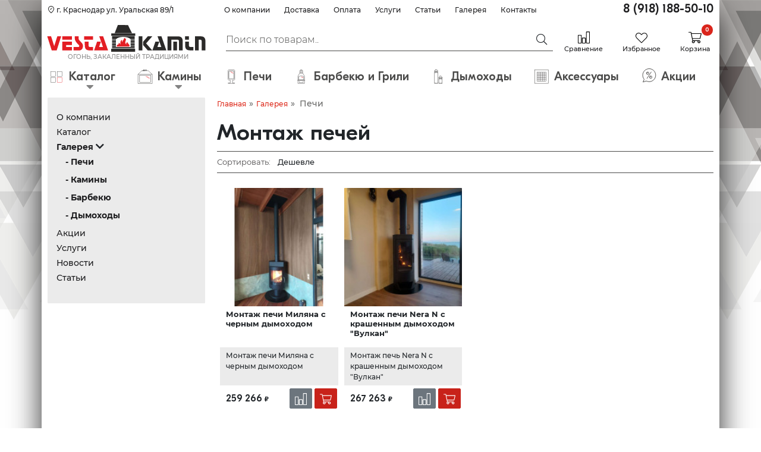

--- FILE ---
content_type: text/html; charset=utf-8
request_url: https://www.vestakamin.ru/galereya/pechi-montazh/
body_size: 20173
content:
<!DOCTYPE html>
<html lang="ru">
<head>
	<meta charset="UTF-8"/>
	<meta name="format-detection" content="telephone=no"/>
	<meta name="viewport" content="width=device-width"/>
	<title>Примеры работы: печи-камины | Vestakamin</title>
	<base href="https://www.vestakamin.ru/"/>
		<meta name="description" content="Сейчас печи используются не только для готовки и отопления, а ещё выполняют эстетическую функцию, позволяя стильно декорировать помещение, придавая ему тепла и уюта. Мы собрали часть наших работ в этом портфолио, чтобы показать Вам, как мы подходим к ваши"/>
			<meta name="keywords" content="Галерея,ПЕЧИ"/>
			<link href="https://www.vestakamin.ru/image/data/camin-ico.jpg" rel="icon"/>
			<link href="https://www.vestakamin.ru/galereya/pechi-montazh/" rel="canonical"/>
			<link rel="preload" href="css/style.min.css?v=1769792711" as="style">
	<link rel="stylesheet" type="text/css" href="css/style.min.css?v=1769792711">
		<link rel="preload" href="js/libs.min.js?v=1769792711" as="script">
	<script src="js/libs.min.js?v=1769792711"></script>
	<script>

</script>
<!--[if IE 7]>
<link rel="stylesheet" type="text/css" href="catalog/view/theme/default/stylesheet/ie7.css" />
<![endif]-->
<!--[if lt IE 7]>
<link rel="stylesheet" type="text/css" href="catalog/view/theme/default/stylesheet/ie6.css" />
<script type="text/javascript" src="catalog/view/javascript/DD_belatedPNG_0.0.8a-min.js"></script>
<script type="text/javascript">
DD_belatedPNG.fix('#logo img');
</script>
<![endif]-->

				<meta property="og:title" content="Примеры работы: печи-камины | Vestakamin" >
                <meta property="og:description" content="Сейчас печи используются не только для готовки и отопления, а ещё выполняют эстетическую функцию, позволяя стильно декорировать помещение, придавая ему тепла и уюта. Мы собрали часть наших работ в этом портфолио, чтобы показать Вам, как мы подходим к ваши" >
				                <meta property="og:url" content="https://www.vestakamin.ru/galereya/pechi-montazh/" >
                								<meta property="og:site_name" content="Интернет-магазин Vestakamin" >
				                <meta property="og:type" content="website" >
                                
	<style>
		@font-face {
			font-display: swap;
			font-family: "DaysRegular";
			src: local("DaysRegular"), url('/catalog/view/theme/default/fonts/DaysRegular.ttf');
		}

		@font-face {
			font-family: 'als_rublregular';
			src: url('/catalog/view/theme/default/fonts/rouble-webfont.eot');
			src: url('/catalog/view/theme/default/fonts/rouble-webfont.eot?#iefix') format('embedded-opentype'), url('/catalog/view/theme/default/fonts/rouble-webfont.woff') format('woff'), url('/catalog/view/theme/default/fonts/rouble-webfont.ttf') format('truetype'), url('/catalog/view/theme/default/fonts/rouble-webfont.svg#als_rublregular') format('svg');
			font-weight: normal;
			font-style: normal;
			font-display: swap;
		}
	</style>

	<!-- AutoSearch -->
		<link rel="stylesheet" type="text/css" href="catalog/view/javascript/jquery/jquery.mCustomScrollbar.min.css" />
	<!--<script src="catalog/view/javascript/jquery/jquery.mCustomScrollbar.min.js"></script>-->
	<link rel="stylesheet" type="text/css" href="catalog/view/javascript/jquery/autosearch.css" />
	<script src="catalog/view/javascript/jquery/autosearch.js"></script>
	<input type="hidden" value="2" id="asrsym" />
		<!-- AutoSearch END-->

	<style>
		.open > .dropdown-menu {
			display: block;
			font-family: "DaysRegular";
		}
		.dropdown-menu {
			position: fixed;
			left: 0px;
			top: 45px;
			width: 100%;
			z-index: 1000;
			display: none;
			padding: 5px 20px;
			margin: 2px 0 0;
			list-style: none;
			font-size: 14px;
			background-color: #fff;
		}
		.dropdown-menu .phone {
			text-align: center;
			width: 100%;
			display: inline-block;
			padding: 20px 0px 15px 0px;
		}
		.dropdown-menu .phone {
			color: #DD2A1B;
		}
		.dropdown-menu .btn {
			padding: 6px;
		}
		.dropdown-menu #btn-call {
			display: block;
		}
	</style>
	<script>
		// В одном общем JS-файле, например common.js
		window.productSliderBreakpoints = {
			240: {
				slidesPerView: 1.5,
				spaceBetween: 5,
			},
			360: {
				slidesPerView: 2.5,
				spaceBetween: 10,
			},
			576: {
				slidesPerView: 3.5,
				spaceBetween: 10,
			},
			640: {
				slidesPerView: 3.5,
				spaceBetween: 10,
			},
			768: {
				slidesPerView: 3.5,
				spaceBetween: 10,
			},
			992: {
				slidesPerView: 4.5,
				spaceBetween: 10
			},
			1400: {
				slidesPerView: 6.5,
				spaceBetween: 15
			}
		};
	</script>
	<!-- icons.svg -->
	<svg xmlns="http://www.w3.org/2000/svg" style="display:none">
		<symbol id="icon-compare" viewBox="0 0 48 48">
			<svg xmlns="http://www.w3.org/2000/svg" viewBox="0 0 48 48" xml:space="preserve"><path d="M13.3 48H1.8c-1 0-1.8-.8-1.8-1.8V15.5c0-1 .8-1.8 1.8-1.8h11.5c1 0 1.8.8 1.8 1.8v30.7c0 1-.8 1.8-1.8 1.8M2.6 45.4h9.9V16.3H2.6zM29.7 48H18.2c-1 0-1.8-.8-1.8-1.8V26.6c0-1 .8-1.8 1.8-1.8h11.5c1 0 1.8.8 1.8 1.8v19.6c0 1-.8 1.8-1.8 1.8M19 45.4h9.9v-18H19zM46.3 48H34.8c-1 0-1.8-.8-1.8-1.8V1.9c0-1 .8-1.8 1.8-1.8h11.5c1 0 1.8.8 1.8 1.8v44.3c0 1-.8 1.8-1.8 1.8m-10.7-2.6h9.9V2.7h-9.9z"/></svg>
		</symbol>

		<symbol id="icon-cart" viewBox="0 0 48 48">
			<svg xmlns="http://www.w3.org/2000/svg" viewBox="0 0 48 48"><path d="m43.75 28.12 4.22-17.9c.08-.28.02-.76-.24-1.1-.16-.21-.46-.46-.99-.46H11.33l-.82-4.06c-.12-.59-.64-1.02-1.24-1.02H1.26C.57 3.58 0 4.14 0 4.84s.57 1.27 1.26 1.27h6.97l6.05 29.6c-1.11 1.03-1.72 2.41-1.72 3.9 0 2.93 2.38 5.31 5.31 5.31a5.313 5.313 0 0 0 4.52-8.1h11.72a5.313 5.313 0 0 0 4.52 8.1c2.93 0 5.31-2.38 5.31-5.31s-2.39-5.32-5.32-5.32h-22.1l-1.05-5.19h27.07c.59-.01 1.1-.42 1.23-.98Zm-2.73 11.49a2.39 2.39 0 1 1-4.78 0 2.39 2.39 0 0 1 4.78 0M14.96 26.56l-3.12-15.38h33.29L41.5 26.56zm5.31 13.05a2.39 2.39 0 1 1-4.78 0 2.39 2.39 0 0 1 4.78 0"/></svg>
		</symbol>

		<symbol id="icon-heart" viewBox="0 0 48 48">
			<svg xmlns="http://www.w3.org/2000/svg" viewBox="0 0 48 48"><path d="M23.96 46.24c-.46 0-.91-.17-1.26-.52L3.88 26.91c-5-5-5.19-13.08-.43-18.02 2.38-2.47 5.58-3.85 9.01-3.88 3.42-.04 6.65 1.29 9.08 3.71l2.42 2.42 2.15-2.15c5-5 13.08-5.19 18.02-.43 2.47 2.38 3.85 5.58 3.88 9.01s-1.29 6.65-3.71 9.08L25.22 45.73c-.35.35-.81.52-1.26.52ZM12.58 7.56h-.1c-2.74.02-5.3 1.13-7.2 3.1-3.8 3.94-3.62 10.43.4 14.45l18.27 18.27 18.54-18.54c1.94-1.94 2.99-4.51 2.96-7.25s-1.13-5.3-3.1-7.2c-3.94-3.8-10.43-3.62-14.45.4l-2.69 2.69c-.34.34-.78.52-1.26.52-.44-.03-.93-.19-1.26-.52l-2.96-2.96a10.06 10.06 0 0 0-7.16-2.97Z"/></svg>
		</symbol>

		<symbol id="icon-shipping" viewBox="0 0 48 48">
			<svg xmlns="http://www.w3.org/2000/svg" viewBox="0 0 48 48"><path d="M27.23 41.25h-9.6c-.7 0-1.27-.57-1.27-1.28s.57-1.28 1.27-1.28h9.6c.08 0 .13-.06.13-.13V12.84c0-.08-.06-.14-.13-.14H2.71c-.08 0-.14.06-.14.14v25.72c0 .08.06.13.14.13h4.11c.7 0 1.27.57 1.27 1.28s-.57 1.28-1.27 1.28H2.71c-1.48 0-2.69-1.21-2.69-2.69V12.84c0-1.48 1.2-2.69 2.69-2.69h24.52c1.48 0 2.68 1.2 2.68 2.69v25.72c0 1.48-1.2 2.69-2.68 2.69"/><path d="M12.48 46.63c-3.51 0-6.36-2.86-6.36-6.37s2.85-6.37 6.36-6.37 6.36 2.86 6.36 6.37-2.85 6.37-6.36 6.37m0-10.17c-2.1 0-3.81 1.71-3.81 3.81s1.71 3.81 3.81 3.81 3.81-1.71 3.81-3.81-1.71-3.81-3.81-3.81m24.95 10.17c-3.51 0-6.37-2.86-6.37-6.37s2.86-6.37 6.37-6.37 6.37 2.86 6.37 6.37-2.86 6.37-6.37 6.37m0-10.17c-2.1 0-3.81 1.71-3.81 3.81s1.71 3.81 3.81 3.81 3.81-1.71 3.81-3.81-1.71-3.81-3.81-3.81"/><path d="M45.31 41.26h-2.29c-.7 0-1.28-.57-1.28-1.28s.57-1.28 1.28-1.28h2.29c.08 0 .13-.06.13-.13v-8.85l-6.48-10.06a.15.15 0 0 0-.12-.07h-9.49c-.7 0-1.28-.57-1.28-1.27s.57-1.27 1.28-1.27h9.49c.93 0 1.77.46 2.27 1.24l6.44 9.97c.28.43.43.94.43 1.46v8.85c0 1.48-1.21 2.69-2.69 2.69Zm-13.22-.01h-2.03c-1.48 0-2.68-1.21-2.68-2.69 0-.7.57-1.28 1.28-1.28s1.28.57 1.28 1.28c0 .08.06.13.13.13h2.03c.7 0 1.28.57 1.28 1.28s-.57 1.28-1.28 1.28Z"/><path d="M46.06 30.57H35.55c-1.48 0-2.69-1.21-2.69-2.69v-4.56c0-1.48 1.21-2.69 2.69-2.69h6.39c.7 0 1.28.57 1.28 1.27s-.57 1.27-1.28 1.27h-6.39c-.08 0-.13.06-.13.14v4.56c0 .08.06.13.13.13h10.51c.7 0 1.28.57 1.28 1.28s-.57 1.28-1.28 1.28Zm-33.88-.7c-.3 0-.61-.11-.85-.32l-5.49-4.89a1.27 1.27 0 0 1-.1-1.8 1.27 1.27 0 0 1 1.8-.1l4.59 4.09 9.43-9.43c.5-.5 1.31-.5 1.8 0 .5.5.5 1.31 0 1.8L13.08 29.5c-.25.25-.57.37-.9.37"/></svg>
		</symbol>

		<symbol id="icon-montag" viewBox="0 0 48 48">
			<svg xmlns="http://www.w3.org/2000/svg" viewBox="0 0 48 48"><path d="M20.68 22.87h-2.79v-8.41c0-.14-.02-.27-.05-.39l1.82-4.61c.13-.37.13-.77 0-1.14l-2.34-7.1C17.08.49 16.4 0 15.64 0h-5.13c-.77 0-1.45.49-1.69 1.23L6.54 8.32c-.13.39-.11.82.04 1.2l1.8 4.5c-.04.14-.06.29-.06.44v8.41H5.53c-.98 0-1.77.8-1.77 1.77v14.44c.29 3.31 2.57 8.91 9.32 8.91 7.31 0 9.33-5.9 9.37-9.04V24.63c0-.98-.8-1.77-1.77-1.77Zm-9.6-20.32h4l2.08 6.3-1.52 3.84H10.6L9.06 8.84l2.02-6.28Zm-.2 12.68h4.46v7.64h-4.46zm9.02 23.71c-.02.67-.34 6.51-6.83 6.51-6.03 0-6.71-5.91-6.77-6.51V25.42h13.59v13.52Z"/><path d="M13.11 42.01c-.7 0-1.26-.57-1.26-1.26V30.11c0-.7.57-1.26 1.26-1.26s1.26.57 1.26 1.26v10.64c0 .7-.57 1.26-1.26 1.26M46.33 9.39c0-3.91-2.17-7.44-5.66-9.21-.52-.27-1.13-.24-1.63.07-.51.31-.81.85-.82 1.45l-.02 6.59-2.25 1.36-2.29-1.42V1.78c0-.6-.31-1.15-.83-1.45a1.7 1.7 0 0 0-1.69-.04 10.35 10.35 0 0 0-5.46 8.83c-.1 3.66 1.84 6.99 4.76 8.91v28.28c0 .94.76 1.7 1.7 1.7h7.14c.94 0 1.7-.76 1.7-1.7V18.44c.8-.44 1.55-.99 2.22-1.64a10.23 10.23 0 0 0 3.13-7.4Zm-7.76 36.2h-5.72V19.2c.91.3 1.86.48 2.86.51h.3c.88 0 1.73-.12 2.56-.33zm-2.79-28.28c-4.28-.12-7.8-3.84-7.69-8.13a7.93 7.93 0 0 1 3.16-6.12v5.57c0 .59.31 1.13.81 1.44l2.99 1.85c.55.34 1.23.34 1.78.01l2.96-1.79c.5-.31.82-.86.82-1.45V2.96a7.85 7.85 0 0 1 3.31 6.43c0 2.16-.85 4.17-2.4 5.68a7.93 7.93 0 0 1-5.75 2.24Z"/></svg>
		</symbol>

		<symbol id="icon-search" viewBox="0 0 48 48">
			<svg xmlns="http://www.w3.org/2000/svg" viewBox="0 0 48 48" xml:space="preserve"><path d="M47.5 43 34.2 29.1c2.2-3 3.5-6.6 3.6-10.4.1-4.9-1.7-9.5-5.1-13S24.8.1 19.9 0s-9.5 1.7-13 5.1C3.4 8.4 1.3 13 1.2 17.8c-.1 4.9 1.7 9.5 5.1 13 3.6 3.7 8.4 5.6 13.2 5.6 3.5 0 7.1-1 10.1-3.1l13.3 14c.3.3.8.6 1.2.6.5 0 .9-.2 1.2-.5l2-1.9c.8-.6.8-1.8.2-2.5M8.1 29.1c-2.9-3-4.4-7-4.3-11.2s1.8-8.1 4.9-11c2.9-2.8 6.8-4.3 10.8-4.3h.4c4.2.1 8.1 1.8 11 4.9 6 6.3 5.8 16.2-.5 22.2-6.3 5.9-16.3 5.7-22.3-.6"/></svg>
		</symbol>

		<symbol id="icon-phone" viewBox="0 0 48 48">
			<svg data-name="Слой_2" xmlns="http://www.w3.org/2000/svg" viewBox="0 0 48 48"><path d="M42.25 48c-5.23 0-18.19-1.32-30.03-13.02C.25 23.16.02 7.26.1 4.19c.02-.86.63-1.59 1.48-1.78L12.51.05c.87-.19 1.76.27 2.11 1.08l4.99 11.44c.35.8.1 1.72-.58 2.24l-5.71 4.34c.16.34.32.71.5 1.12.83 1.94 2.08 4.87 5.66 8.16 3.6 3.32 6.7 4.95 8.74 6.03.29.15.55.29.79.42l4.35-6.02c.51-.71 1.43-.97 2.24-.63l11.15 4.62c.8.33 1.28 1.2 1.13 2.06l-2.03 11.48a1.87 1.87 0 0 1-1.7 1.54c-.41.03-1.05.07-1.89.07ZM2.64 4.79c-.01 3.87.73 17.86 11.37 28.38 12.28 12.13 25.7 12.44 29.41 12.26l1.84-10.42-10.15-4.21-4.39 6.07c-.57.79-1.63 1.01-2.47.52-.34-.2-.75-.41-1.23-.67-2.03-1.07-5.43-2.87-9.28-6.41-3.98-3.67-5.36-6.9-6.28-9.03-.24-.56-.45-1.05-.64-1.39-.47-.81-.26-1.85.49-2.42l5.74-4.37-4.54-10.45zM29.55 35.2"/></svg>
		</symbol>
		<symbol id="icon-logo-footer" viewBox="0 0 300 50.8">
			<defs>
				<style>
					.st0 {
						fill: #2b2a29;
					}

					.st1 {
						fill: #fff;
					}
				</style>
			</defs>
			<polygon class="st0" points="158.2 27.6 165.7 27.6 165.7 29.9 158.2 29.9 158.2 27.6"/>
			<polygon class="st0" points="158.2 30.5 165.7 30.5 165.7 32.8 158.2 32.8 158.2 30.5"/>
			<polygon class="st0" points="158.2 33.4 165.7 33.4 165.7 35.6 158.2 35.6 158.2 33.4"/>
			<polygon class="st0" points="158.2 36.3 165.7 36.3 165.7 38.6 158.2 38.6 158.2 36.3"/>
			<polygon class="st0" points="158.2 39.2 165.7 39.2 165.7 41.4 158.2 41.4 158.2 39.2"/>
			<polygon class="st0" points="153.3 .2 153.3 .2 134 0 134 0 127.9 15.7 160.9 15.7 153.3 .2"/>
			<path class="st1" d="M155.6,41.4h-23.8v-.1c-.2-1.1.3-2.1.6-2.8.1-.2.2-.4.2-.5v-.1h.1c1.6-.3,2.7-1,3-1.9.2-.6-.1-1.2-.7-1.7l-.2-.2h.3c1.7.2,3,1.1,4,2.8-.4-2-.4-3.6-.1-5,.4-1.7,1.3-2.9,2.9-3.7l.2-.1v.2c-.4,2.5-.3,3.9.3,4.1.1-1.4,1.1-2.8,2-4.1.8-1.2,1.6-2.3,1.5-3.1-.1-.3-.2-.6-.6-.8l-.4-.3.5.1c2.8.6,4.2,1.9,4.2,3.8h0c-1.7,4.8-2.1,6.8.9,8.6-.4-.6-.6-1.2-.5-1.8.2-.9,1-1.8,2.4-2.6l.1-.1v.2c-.1,1.2.8,2.1,1.7,3.1.8.9,1.6,1.7,1.9,2.9h0c0,1.4-.2,2.3-.5,3.1h0Z"/>
			<rect class="st0" x="121.4" y="16.2" width="45.5" height="4.5"/>
			<polygon class="st0" points="122.9 27.6 130.4 27.6 130.4 29.9 122.9 29.9 122.9 27.6"/>
			<polygon class="st0" points="122.9 30.5 130.4 30.5 130.4 32.8 122.9 32.8 122.9 30.5"/>
			<polygon class="st0" points="122.9 33.4 130.4 33.4 130.4 35.6 122.9 35.6 122.9 33.4"/>
			<polygon class="st0" points="122.9 36.3 130.4 36.3 130.4 38.6 122.9 38.6 122.9 36.3"/>
			<polygon class="st0" points="122.9 39.2 130.4 39.2 130.4 41.4 122.9 41.4 122.9 39.2"/>
			<polygon class="st0" points="165 42.1 158.2 42.1 122.9 42.1 122.9 44.4 158.2 44.4 165 44.4 165.7 44.4 165.7 42.1 165 42.1"/>
			<path class="st1" d="M115.6,48.3h-26.7l5.8-16.7h7.5l-3.5,10.1h7.1l-7.1-20.3h7.6l9.3,26.9ZM87,48.3h-6.5c-3.4,0-5.9-.9-7.3-2.6-1.3-1.5-1.9-4.1-1.9-7.6v-6.5h7.3v6.5c0,1.5.2,2.4.7,2.9s1.5.7,2.9.7h4.8v6.6ZM60.6,48.3h-10.7v-6.6h9.3c.4,0,.7-.2,1-.5.3-.4.4-.9.4-1.5,0-.5-.3-1-.8-1.6-1-1-2-2.1-3-3.1-1.2-1.2-2.2-2.6-2.9-3.9-1.1-1.9-1.7-3.7-1.7-5.3v-4.4h7.3v4.3c0,.9.5,2.1,1.6,3.3.9,1,1.9,2.1,2.9,3.2.4.4,1,1.1,1.9,2.1,1.3,1.6,2,3.4,2,5.4,0,2.8-.8,5.1-2.3,6.6-1.3,1.4-3,2-5,2ZM47.1,48.3h-18.5v-16.7h18.5v6.6h-11.2v3.5h11.2v6.6ZM18.1,48.3h-9.5L0,21.4h7.5l5.8,18.4,5.8-18.4h7.5v.1l-8.5,26.8ZM87,28.1h-17v-6.6h17v6.6ZM47.1,28.1h-18.5v-6.6h18.5v6.6Z"/>
			<polygon class="st0" points="181.9 31.7 181.9 38.1 190.7 48.3 199.2 48.3 187.6 34.9 199.2 21.6 190.8 21.6 181.9 31.7"/>
			<polygon class="st0" points="226 48.3 216.6 21.6 209.2 21.6 216.3 41.8 209 41.8 212.5 31.7 205.2 31.7 199.5 48.3 226 48.3"/>
			<path class="st0" d="M239,48.3h7.1v-16.6h-7.1v16.6ZM228.2,21.6v26.7h7.1v-20.3h10.8c1.5,0,2.5.2,3,.7s.7,1.5.7,3v16.5h7.1v-16.5c0-3.5-.6-6-1.9-7.5-1.4-1.7-3.8-2.6-7.3-2.6,0,0-19.5,0-19.5,0Z"/>
			<polygon class="st0" points="173.3 21.5 180.4 21.5 180.4 48.3 173.3 48.3 173.3 21.5"/>
			<rect class="st0" x="121.4" y="45.1" width="45.5" height="5.7"/>
			<path class="st0" d="M280.1,21.6v26.7h7.1v-20.3h2c1.5,0,2.5.2,3,.7s.7,1.5.7,3v16.5h7.1v-16.5c0-3.5-.6-6-1.9-7.5-1.4-1.7-3.8-2.6-7.3-2.6,0,0-10.7,0-10.7,0Z"/>
			<path class="st0" d="M261.5,31.7v6.4c0,3.5.6,6,1.9,7.5,1.4,1.7,3.8,2.6,7.3,2.6h6.5v-6.4h-4.8c-1.5,0-2.5-.2-3-.7s-.7-1.5-.7-3v-6.4s-7.2,0-7.2,0ZM268.6,28v-6.4h-7.2v6.4h7.2Z"/>
			<path class="st0" d="M122.9,21.2v5.8h7.4c6.1-5.8,21.6-5.8,28.2,0h7.3v-5.8h-42.9Z"/>
		</symbol>
		<symbol id="icon-logo" viewBox="0 0 300 65.4">>
			<defs><style>.st0{fill:#2b2a29}.st2{fill:#e31e24}</style></defs><path class="st0" d="M158.2 27.6h7.5v2.3h-7.5zm0 2.9h7.5v2.3h-7.5zm0 2.8h7.5v2.3h-7.5zm0 2.9h7.5v2.3h-7.5zm0 2.9h7.5v2.3h-7.5zM134 0l19.1.2 7.6 15.3h-32.8z"/><path class="st0" d="M160.8 15.6h-32.9v-.1l6-15.5 19.2.1zm-32.8-.1h32.6L153.1.2 134 .1z"/><path class="st2" d="M155.9 38.6c-.3-1.1-1.1-2-1.9-2.9-.9-1-1.8-1.9-1.7-3.2v-.1h-.1c-1.4.8-2.3 1.7-2.4 2.6-.1.6.1 1.3.6 1.9-1.5-.9-2.3-1.9-2.4-3.2s.3-3 1.3-5.6c0-1.8-1.4-3.1-4.1-3.7l-.2-.1.2.1c.3.2.5.5.6.8.2.8-.6 1.9-1.5 3.1-.9 1.3-1.9 2.7-2 4.1-.7-.2-.8-1.6-.4-4.2v-.1h-.1c-1.5.8-2.5 2-2.9 3.7-.3 1.4-.3 3.1.1 5.2-1-1.9-2.4-2.9-4.1-3.1h-.1l.1.1c.6.5.8 1.1.7 1.7-.2.9-1.4 1.7-3 2 0 .1-.1.3-.2.5-.3.6-.8 1.6-.6 2.7h23.8c.2-.4.4-1.3.3-2.3"/><path class="st0" d="M121.4 16.2h45.3v4.3h-45.3z"/><path class="st0" d="M166.8 20.6h-45.4v-4.4h45.4zm-45.4-.1h45.3v-4.2h-45.3zm1.4 7.1h7.5v2.3h-7.5zm0 2.9h7.5v2.3h-7.5zm0 2.8h7.5v2.3h-7.5zm0 2.9h7.5v2.3h-7.5zm0 2.9h7.5v2.3h-7.5zm42.1 3h-42.1v2.2h42.9v-2.2z"/><path class="st2" d="M19.1 21.5h7.3l-8.5 26.7H8.5L0 21.5h7.3l5.9 18.6zm27.8 0H28.6v6.4h18.3zM28.6 48.2h18.3v-6.4H35.7v-3.7h11.2v-6.4H28.6zm23.7-26.7v4.3c0 1.6.6 3.3 1.7 5.2.8 1.3 1.7 2.6 2.9 3.9 1 1 2 2.1 3 3.1.5.6.8 1.2.8 1.7 0 .6-.1 1.2-.5 1.5s-.7.6-1.1.6h-9.2v6.4h10.6c2 0 3.7-.7 5-2 1.5-1.5 2.2-3.7 2.2-6.5 0-2-.6-3.8-1.9-5.3-.9-1-1.6-1.6-1.9-2.1-1-1.1-2-2.1-2.9-3.2-1.1-1.3-1.6-2.4-1.6-3.4v-4.2zm18.9 10.2v6.4c0 3.5.6 6 1.9 7.5 1.4 1.7 3.8 2.6 7.3 2.6h6.5v-6.4h-4.8c-1.5 0-2.5-.2-3-.7s-.7-1.5-.7-3v-6.4zm15.6-3.8v-6.4H70v6.4zm28.6 20.3L106 21.5h-7.4l7.1 20.3h-7.4l3.5-10.1h-7.3l-5.7 16.6h26.6z"/><path class="st0" d="M181.9 31.7v6.4l8.8 10.1h8.5l-11.7-13.3 11.7-13.4h-8.5zm44 16.5-9.3-26.7h-7.4l7.1 20.3h-7.4l3.6-10.1h-7.4l-5.7 16.5zm13.1 0h7.1V31.7H239zm-10.8-26.7v26.7h7.1V27.9h10.8c1.5 0 2.5.2 3 .7s.7 1.5.7 3v16.6h7.1V31.7c0-3.5-.6-6-1.9-7.5-1.4-1.7-3.8-2.6-7.3-2.6h-19.5zm-54.9-.1h7.1v26.9h-7.1zm-52 23.7h45.4v5.6h-45.4zm158.8-23.6v26.7h7.1V27.9h2c1.5 0 2.5.2 3 .7s.7 1.5.7 3v16.6h7.1V31.6c0-3.5-.6-6-1.9-7.5-1.4-1.7-3.8-2.6-7.3-2.6zm-18.6 10.1V38c0 3.5.6 6 1.9 7.5 1.4 1.7 3.8 2.6 7.3 2.6h6.5v-6.4h-4.8c-1.5 0-2.5-.2-3-.7s-.7-1.5-.7-3v-6.4zm7.1-3.7v-6.4h-7.2v6.4zm-145.8-1h7.4c6.1-5.8 21.6-5.8 28.2 0h7.3v-5.8h-42.9z"/><text transform="translate(39.1 63.78)" style="fill:#898989;font-family:Montserrat-Regular,Montserrat;font-size:11.5px"><tspan x="0" y="0">ОГОНЬ, ЗАКАЛЕННЫЙ ТРАДИЦИЯМИ</tspan></text>
		</symbol>
		<symbol id="icon-location" viewBox="0 0 48 48">
			<path d="M24 48a2.1 2.1 0 0 1-1.32-.46c-3.06-2.43-18.33-15.18-18.33-27.9C4.36 8.81 13.17 0 24 0s19.64 8.81 19.64 19.64c0 12.72-15.27 25.47-18.33 27.9a2.1 2.1 0 0 1-1.32.46Zm0-44.75c-9.04 0-16.4 7.35-16.4 16.39 0 10.21 12.19 21.25 16.08 24.52.18.16.45.16.64 0 3.89-3.27 16.08-14.31 16.08-24.52 0-9.04-7.35-16.39-16.39-16.39Z"/><path d="m21.54 24.9-4.9-3.83a.496.496 0 0 1-.09-.7l1.39-1.77c.17-.22.48-.26.7-.09l2.6 2.03c.2.16.49.14.67-.05l7.33-7.56c.19-.2.51-.2.71-.01l1.61 1.57c.2.19.2.51.01.71l-9.36 9.65c-.18.18-.47.2-.67.05"/>
		</symbol>
		<symbol id="icon-location-255" viewBox="0 0 48 48">
			<path d="M24 48c-.39 0-.78-.13-1.1-.39C19.82 45.16 4.43 32.3 4.43 19.57 4.42 8.78 13.2 0 24 0s19.58 8.78 19.58 19.58c0 12.72-15.39 25.59-18.47 28.04-.33.26-.72.39-1.11.39Zm0-45.48c-9.4 0-17.05 7.65-17.05 17.05 0 10.75 13.04 22.35 16.73 25.42.19.15.45.15.64 0 3.69-3.07 16.73-14.67 16.73-25.42 0-9.4-7.65-17.05-17.05-17.05"/><path d="m21.48 24.43-4.73-3.69a.496.496 0 0 1-.09-.7l.95-1.22c.17-.22.48-.26.7-.09l2.92 2.28c.2.16.49.14.67-.05l7.69-7.93c.19-.2.51-.2.71-.01l1.11 1.08c.2.19.2.51.01.71l-9.29 9.57c-.18.18-.46.2-.67.05z"/>
		</symbol>
	</svg>

</head>
<body>

<div id="notification"></div><!--/#notificaton-->
<div id="popup" class="col-md-9 col-sm-9 col-9"></div>
<div id="popup-overlay"></div>
<div id="container" class="container-xl">
	<div class="wrapper">
		<!-- header -->
		<header id="header" class="mb-1 mb-lg-0">
			<div class="row">
				<div class="col-lg-3 d-lg-block d-none address"><a href="/contact-us/" class="nav-link py-2" rel="nofollow">
						<svg class="icon mb-1" viewBox="0 0 48 48" width="12px" height="12px"><use href="#icon-location"/></svg>
						г. Краснодар ул. Уральская 89/1</a></div>
				<div class="col-lg-6 col-md-8 d-md-block d-none">
					<ul class="nav info-menu nav-fill justify-content-end pt-1"><!-- Info menu -->
						<li class="nav-item"><a href="/main.html" class="nav-link p-1" rel="nofollow" >О компании</a></li>
						<li class="nav-item"><a href="/dostavka.html" class="nav-link p-1" rel="nofollow" >Доставка</a></li>
						<li class="nav-item"><a href="/oplata.html" class="nav-link p-1" rel="nofollow" >Оплата</a></li>
						<li class="nav-item"><a href="/services/" class="nav-link p-1" rel="nofollow" >Услуги</a></li>
						<li class="nav-item"><a href="/articles/" class="nav-link p-1" rel="nofollow" >Статьи</a></li>
						<li class="nav-item"><a href="/galereya/" class="nav-link p-1" rel="nofollow" >Галерея</a></li>
						<li class="nav-item"><a href="/contact-us/" class="nav-link p-1" rel="nofollow" >Контакты</a></li>
					</ul>
				</div>
				<div class="col-lg-3 col-md-4 d-md-block d-none text-end"><a href="tel:+79181885010" class="phone" rel="nofollow">8 (918) 188-50-10</a></div>
			</div>

			<div class="row">
				<!-- mobile menu button -->
				<div class=" hamburger hamburger--slider d-md-none col-2 col-sm-1 pt-4 noprint">
					<a href="#mobile-menu">
					  <span class="hamburger-box">
						<span class="hamburger-inner"></span>
					  </span>
					</a>
				</div>
				<!-- logo -->
								<div id="logo" class="col-5 col-sm-5 col-md-4 col-lg-3 px-0 pt-0 pt-sm-1 text-center">
										<a href="https://www.vestakamin.ru/" class="d-block w-100 h-100">
						<svg class="icon p-2 pt-1" style="max-height:70px; max-width: 100%"><use href="#icon-logo"/></svg>
					</a>
									</div>
				
				<!-- search input -->
				<div id="search" class="col-sm-4 col-md-4 col-lg-6 d-md-block d-none search-div">
										<input type="text" class="form-control me-sm-2"  name="filter_name" value="" placeholder="Поиск по товарам.." autocomplete="false"/>
										<div class="button-search" onclick="search(this)"><i class="fal fa-search"></i></div>
				</div>

				<!-- header icons -->
				<div class="header-icons col-5 col-sm-6 col-md-4 col-lg-3 pt-3  pt-sm-1 ps-3 ps-sm-0 ps-md-4 pe-3 pe-sm-1 pe-md-3">

					<div class="d-flex justify-content-between pt-1 pt-sm-2">
						<div class="button-phone-menu text-center d-md-none noprint">
							<a href="tel:+79181885010" class=" text-nowrap" rel="nofollow">
								<svg class="icon" width="20px" height="20px"><use href="#icon-phone"/></svg>
								<p class="d-none d-sm-block">Телефон</p>
							</a>
						</div>

						<!-- search icon -->
						<div class="button-search-menu text-center d-md-none noprint">
							<a href="#" data-toggle="tooltip" data-placement="bottom" title="Поиск" rel="nofollow">
								<svg class="icon" width="20px" height="20px"><use href="#icon-search"/></svg>
								<p class="d-none d-sm-block">Поиск</p>
							</a>
						</div>
						<!-- compare icon -->
						<div class="compare  text-center d-none d-sm-block">
							<a href="https://www.vestakamin.ru/compare-products/" rel="nofollow">
								<svg class="icon" width="20px" height="20px"><use href="#icon-compare"/></svg>
								<p>Сравнение</p>
							</a>
						</div>
						<!-- wishlist icon -->
						<div class="wishlist  text-center d-none d-sm-block">
							<a href="https://www.vestakamin.ru/wishlist/" rel="nofollow">
								<svg class="icon" width="20px" height="20px"><use href="#icon-heart"/></svg>
								<p class="">Избранное</p>
							</a>
						</div>
						<!-- cart icon -->
						<div id="cart" class=" text-center">
							
  <a href="https://www.vestakamin.ru/shopping-cart/" class="cart-icon" rel="nofollow">
    <svg class="icon" width="22px" height="22px"><use href="#icon-cart"/></svg>
    <p class="d-none d-sm-block">Корзина</p>
  </a>
  <span id="cart-items" class="cart-count rounded-circle">0</span>

  <div class="content">
        <div class="empty">Ваша корзина пуста!</div>
      </div>
						</div>
					</div>
				</div><!-- end header icons -->

			</div>


			<div class="adaptiv_header_search_line">
				<div id="search" class="show_search search-div">
					<div class="button-search"><i class="fal fa-search"></i></div>
										<input type="text" name="filter_name" value="" placeholder="поиск" autocomplete="false" />
									</div>
			</div>
<!--//////////////////////////////adaptiv_menu-->

			<nav id="mobile-menu" >
								<ul>
										<li>
												
						
												<ul>
														<li>
								<a href="https://www.vestakamin.ru/katalog/kaminy/">
									Камины								</a>
																<ul>
									<li>
										<p> Камины</p></li>
									<!--///////////////////////-->
																		<li>
										<a href="https://www.vestakamin.ru/katalog/kaminy/drova/">
											Дровяные камины										</a>
									</li>
																		<li>
										<a href="https://www.vestakamin.ru/katalog/kaminy/elektrokaminy/">
											Электрокамины										</a>
									</li>
																		<li>
										<a href="https://www.vestakamin.ru/katalog/kaminy/biokaminy/">
											Биокамины										</a>
									</li>
																		<!--///////////////////////-->
								</ul>
								
							</li>
														<li>
								<a href="https://www.vestakamin.ru/katalog/pechi/">
									Печи								</a>
																<ul>
									<li>
										<p> Печи</p></li>
									<!--///////////////////////-->
																		<li>
										<a href="https://www.vestakamin.ru/katalog/pechi/defro/">
											Defro										</a>
									</li>
																		<li>
										<a href="https://www.vestakamin.ru/katalog/pechi/edilkamin-pechi/">
											Edilkamin										</a>
									</li>
																		<li>
										<a href="https://www.vestakamin.ru/katalog/pechi/la-nordica-pechi/">
											La Nordica										</a>
									</li>
																		<li>
										<a href="https://www.vestakamin.ru/katalog/pechi/lacunza/">
											Lacunza										</a>
									</li>
																		<li>
										<a href="https://www.vestakamin.ru/katalog/pechi/liseo-pechi/">
											Liseo Castiron										</a>
									</li>
																		<li>
										<a href="https://www.vestakamin.ru/katalog/pechi/panadero-pech/">
											Panadero										</a>
									</li>
																		<li>
										<a href="https://www.vestakamin.ru/katalog/pechi/romotop-pechi/">
											Romotop										</a>
									</li>
																		<li>
										<a href="https://www.vestakamin.ru/katalog/pechi/solzaima/">
											Solzaima										</a>
									</li>
																		<li>
										<a href="https://www.vestakamin.ru/katalog/pechi/thorma/">
											Thorma										</a>
									</li>
																		<li>
										<a href="https://www.vestakamin.ru/katalog/pechi/vkl-pechi/">
											ВКЛ										</a>
									</li>
																		<li>
										<a href="https://www.vestakamin.ru/katalog/pechi/litkom/">
											Литком										</a>
									</li>
																		<li>
										<a href="https://www.vestakamin.ru/katalog/pechi/pechi-metabel/">
											Мета-Бел										</a>
									</li>
																		<li>
										<a href="https://www.vestakamin.ru/katalog/pechi/ecokamin-pechi/">
											Экокамин										</a>
									</li>
																		<li>
										<a href="https://www.vestakamin.ru/katalog/pechi/invicta-pechi/">
											Invicta										</a>
									</li>
																		<li>
										<a href="https://www.vestakamin.ru/katalog/pechi/ferlux-pechi/">
											Ferlux										</a>
									</li>
																		<li>
										<a href="https://www.vestakamin.ru/katalog/pechi/kawmet-pechi/">
											Kawmet										</a>
									</li>
																		<li>
										<a href="https://www.vestakamin.ru/katalog/pechi/plamen-pechi/">
											Plamen										</a>
									</li>
																		<li>
										<a href="https://www.vestakamin.ru/katalog/pechi/keddy-pechi/">
											Keddy										</a>
									</li>
																		<li>
										<a href="https://www.vestakamin.ru/katalog/pechi/austroflamm-pechi/">
											Austroflamm										</a>
									</li>
																		<li>
										<a href="https://www.vestakamin.ru/katalog/pechi/spartherm-pechi/">
											Spartherm										</a>
									</li>
																		<li>
										<a href="https://www.vestakamin.ru/katalog/pechi/abx-pechi/">
											ABX										</a>
									</li>
																		<li>
										<a href="https://www.vestakamin.ru/katalog/pechi/kratki-pechi/">
											KRATKI										</a>
									</li>
																		<li>
										<a href="https://www.vestakamin.ru/katalog/pechi/pechi-firebird/">
											FireBird										</a>
									</li>
																		<li>
										<a href="https://www.vestakamin.ru/katalog/pechi/hergom-pechi/">
											Hergom										</a>
									</li>
																		<li>
										<a href="https://www.vestakamin.ru/katalog/pechi/pechi-ember/">
											Ember										</a>
									</li>
																		<li>
										<a href="https://www.vestakamin.ru/katalog/pechi/fireway-pechi/">
											Fireway										</a>
									</li>
																		<!--///////////////////////-->
								</ul>
								
							</li>
														<li>
								<a href="https://www.vestakamin.ru/katalog/barbekyu/">
									Барбекю и Грили								</a>
																<ul>
									<li>
										<p> Барбекю и Грили</p></li>
									<!--///////////////////////-->
																		<li>
										<a href="https://www.vestakamin.ru/katalog/barbekyu/ugolnye-grili/">
											Угольные грили										</a>
									</li>
																		<li>
										<a href="https://www.vestakamin.ru/katalog/barbekyu/pechi-barbekyu/">
											Барбекю, печи-барбекю										</a>
									</li>
																		<li>
										<a href="https://www.vestakamin.ru/katalog/barbekyu/vstavki-barbecue/">
											Вставки для барбекю										</a>
									</li>
																		<!--///////////////////////-->
								</ul>
								
							</li>
														<li>
								<a href="https://www.vestakamin.ru/katalog/oblitsovochnyi-kamen/">
									Облицовочный камень								</a>
																<ul>
									<li>
										<p> Облицовочный камень</p></li>
									<!--///////////////////////-->
																		<li>
										<a href="https://www.vestakamin.ru/katalog/oblitsovochnyi-kamen/premium-kamen/">
											Премиум камень										</a>
									</li>
																		<!--///////////////////////-->
								</ul>
								
							</li>
														<li>
								<a href="https://www.vestakamin.ru/katalog/dymokhody/">
									Дымоходы								</a>
																<ul>
									<li>
										<p> Дымоходы</p></li>
									<!--///////////////////////-->
																		<li>
										<a href="https://www.vestakamin.ru/katalog/dymokhody/dymokhody-vulkan/">
											Вулкан (Премиум)										</a>
									</li>
																		<li>
										<a href="https://www.vestakamin.ru/katalog/dymokhody/tis/">
											ТиС (Эконом, Стандарт)										</a>
									</li>
																		<li>
										<a href="https://www.vestakamin.ru/katalog/dymokhody/schiedel/">
											SCHIEDEL (Премиум)										</a>
									</li>
																		<li>
										<a href="https://www.vestakamin.ru/katalog/dymokhody/awt/">
											AWT (Премиум)										</a>
									</li>
																		<li>
										<a href="https://www.vestakamin.ru/katalog/dymokhody/kpd-100/">
											КПД 100%										</a>
									</li>
																		<li>
										<a href="https://www.vestakamin.ru/katalog/dymokhody/dymok/">
											Дымок (Эконом)										</a>
									</li>
																		<li>
										<a href="https://www.vestakamin.ru/katalog/dymokhody/masterflesh/">
											Мастерфлэш										</a>
									</li>
																		<li>
										<a href="https://www.vestakamin.ru/katalog/dymokhody/chistka-dymokhoda/">
											Чистка дымохода										</a>
									</li>
																		<li>
										<a href="https://www.vestakamin.ru/katalog/dymokhody/dymok-lyuks/">
											Дымок (Стандарт +)										</a>
									</li>
																		<!--///////////////////////-->
								</ul>
								
							</li>
														<li>
								<a href="https://www.vestakamin.ru/katalog/aksessuary-kamin/">
									Аксессуары								</a>
																<ul>
									<li>
										<p> Аксессуары</p></li>
									<!--///////////////////////-->
																		<li>
										<a href="https://www.vestakamin.ru/katalog/aksessuary-kamin/izolyacionnyj-material/">
											Изоляционнный материал										</a>
									</li>
																		<li>
										<a href="https://www.vestakamin.ru/katalog/aksessuary-kamin/kaminnye-reshetki/">
											Каминные решетки										</a>
									</li>
																		<li>
										<a href="https://www.vestakamin.ru/katalog/aksessuary-kamin/kaminnyye-nabory/">
											Каминные наборы										</a>
									</li>
																		<li>
										<a href="https://www.vestakamin.ru/katalog/aksessuary-kamin/predtopochnye-listy/">
											Предтопочные листы										</a>
									</li>
																		<li>
										<a href="https://www.vestakamin.ru/katalog/aksessuary-kamin/ukhod-za-kamin/">
											Аксессуары для каминов										</a>
									</li>
																		<!--///////////////////////-->
								</ul>
								
							</li>
													</ul>
						
											</li>
										<li>
												<a href="https://www.vestakamin.ru/katalog/kaminy/">
														<span class="menu-icon"><svg xmlns="http://www.w3.org/2000/svg" xml:space="preserve" width="100%" height="100%" version="1.1" style="shape-rendering:geometricPrecision; text-rendering:geometricPrecision; image-rendering:optimizeQuality; fill-rule:evenodd; clip-rule:evenodd" viewBox="0 0 3000 3000"  xmlns:xlink="http://www.w3.org/1999/xlink">  <defs>   <style type="text/css">    <![CDATA[     #lay_x0020_1_topka .str0 {stroke:#2B2A29;stroke-width:45;stroke-miterlimit:23}     #lay_x0020_1_topka .str1 {stroke:#E31E24;stroke-width:45;stroke-miterlimit:23}     #lay_x0020_1_topka .fil0 {fill:none}    ]]>   </style>  </defs>  <g id="lay_x0020_1_topka">   <metadata id="CorelCorpID_0Corel-Layer"/>   <rect class="fil0 str0" x="307" y="1098.37" width="2393.31" height="1532.8"/>   <polyline class="fil0 str0" points="307,1098.37 975.93,483.23 1446.52,483.23 "/>   <polyline class="fil0 str0" points="2700.32,1098.37 2031.39,483.23 975.93,483.23 "/>   <rect class="fil0 str0" x="1254.92" y="319.26" width="517.66" height="163.25"/>   <rect class="fil0 str0" x="585.17" y="1276.52" width="1836.97" height="1176.49"/>   <line class="fil0 str1" x1="1604.51" y1="1417.7" x2="2172.58" y2= "1790.81" />   <line class="fil0 str1" x1="1774.26" y1="1417.7" x2="2342.34" y2= "1790.81" />  </g> </svg></span>
														Камины						</a>
						
						
												<ul>
														<li>
								<a href="https://www.vestakamin.ru/katalog/kaminy/drova/">
																		<span class="menu-icon"><svg xmlns="http://www.w3.org/2000/svg" xml:space="preserve" width="100%" height="100%" version="1.1" style="shape-rendering:geometricPrecision; text-rendering:geometricPrecision; image-rendering:optimizeQuality; fill-rule:evenodd; clip-rule:evenodd" viewBox="0 0 3000 3000"  xmlns:xlink="http://www.w3.org/1999/xlink">  <defs>   <style type="text/css">    <![CDATA[     #lay_x0020_1_topka .str0 {stroke:#2B2A29;stroke-width:45;stroke-miterlimit:23}     #lay_x0020_1_topka .str1 {stroke:#E31E24;stroke-width:45;stroke-miterlimit:23}     #lay_x0020_1_topka .fil0 {fill:none}    ]]>   </style>  </defs>  <g id="lay_x0020_1_topka">   <metadata id="CorelCorpID_0Corel-Layer"/>   <rect class="fil0 str0" x="307" y="1098.37" width="2393.31" height="1532.8"/>   <polyline class="fil0 str0" points="307,1098.37 975.93,483.23 1446.52,483.23 "/>   <polyline class="fil0 str0" points="2700.32,1098.37 2031.39,483.23 975.93,483.23 "/>   <rect class="fil0 str0" x="1254.92" y="319.26" width="517.66" height="163.25"/>   <rect class="fil0 str0" x="585.17" y="1276.52" width="1836.97" height="1176.49"/>   <line class="fil0 str1" x1="1604.51" y1="1417.7" x2="2172.58" y2= "1790.81" />   <line class="fil0 str1" x1="1774.26" y1="1417.7" x2="2342.34" y2= "1790.81" />  </g> </svg></span>
																		Дровяные камины								</a>
							</li>
														<li>
								<a href="https://www.vestakamin.ru/katalog/kaminy/elektrokaminy/">
																		<span class="menu-icon"><svg xmlns="http://www.w3.org/2000/svg" xml:space="preserve" width="100%" height="100%" version="1.1" style="shape-rendering:geometricPrecision; text-rendering:geometricPrecision; image-rendering:optimizeQuality; fill-rule:evenodd; clip-rule:evenodd"
viewBox="0 0 3000 3000"
 xmlns:xlink="http://www.w3.org/1999/xlink">
 <defs>
  <style type="text/css">
   <![CDATA[
    #lay_x0020_1_electro .str0 {stroke:#2B2A29;stroke-width:45;stroke-miterlimit:23}
    #lay_x0020_1_electro .str1 {stroke:#E31E24;stroke-width:45;stroke-miterlimit:23}
    #lay_x0020_1_electro .fil0 {fill:none}
   ]]>
  </style>
 </defs>
 <g id="lay_x0020_1_electro">
  <metadata id="CorelCorpID_0Corel-Layer"/>
  <rect class="fil0 str0" x="344.13" y="787.55" width="2322.05" height="1487.16"/>
  <polyline class="fil0 str0" points="551.45,787.56 344.13,787.56 49.44,480.18 2960.87,480.18 "/>
  <polyline class="fil0 str0" points="2960.87,480.18 2666.18,787.56 2201.21,787.56 "/>
  <rect class="fil0 str0" x="614.02" y="960.41" width="1782.27" height="1141.46"/>
  <line class="fil0 str1" x1="1603.01" y1="1097.38" x2="2154.17" y2= "1459.38" />
  <line class="fil0 str1" x1="1767.7" y1="1097.38" x2="2318.86" y2= "1459.38" />
  <rect class="fil0 str0" x="252.85" y="2274.71" width="2504.61" height="227.48"/>
 </g>
</svg></span>
																		Электрокамины								</a>
							</li>
														<li>
								<a href="https://www.vestakamin.ru/katalog/kaminy/biokaminy/">
																		<span class="menu-icon"><svg xmlns="http://www.w3.org/2000/svg" xml:space="preserve" width="100%" height="100%" version="1.1" style="shape-rendering:geometricPrecision; text-rendering:geometricPrecision; image-rendering:optimizeQuality; fill-rule:evenodd; clip-rule:evenodd"
viewBox="0 0 3000 3000"
 xmlns:xlink="http://www.w3.org/1999/xlink">
 <defs>
  <style type="text/css">
   <![CDATA[
    #lay_x0020_1_bio .str0 {stroke:#2B2A29;stroke-width:45;stroke-miterlimit:23}
    #lay_x0020_1_bio .fil0 {fill:none}
   ]]>
  </style>
 </defs>
 <g id="lay_x0020_1_bio">
  <metadata id="CorelCorpID_0Corel-Layer"/>
  <rect class="fil0 str0" x="66.96" y="733.22" width="2888.85" height="1513.27"/>
  <path class="fil0 str0" d="M2645.44 1285.68l0 319.32 -324.31 0 -1944.37 0 0 -325.75c0,-101.09 72.58,-102.69 162.15,-102.69 89.57,0 162.15,1.6 162.15,102.69 0,101.08 72.61,97.44 162.16,97.44 89.57,0 162.17,3.64 162.17,-97.44 0,-101.09 74.99,-102.69 162.15,-102.69 87.15,0 154.25,-7.01 161.51,86.5 0,5.4 0.22,10.72 0.65,16l0 0.19 0.01 0c7.34,93.4 74.39,81.06 161.49,81.06 87.11,0 163.14,3.64 162.15,-97.44l-0.01 -2.84c8.5,-92.05 74.56,-83.47 161.25,-83.47 86.68,0 162.15,1.6 162.15,102.69l0.19 0c0,101.08 73.55,97.44 162.16,97.44 88.6,0 159.03,7.1 162.04,-91.01l0 -6.43c0,-101.09 72.59,-102.69 162.15,-102.69 89.57,0 162.16,1.6 162.16,102.69l0 6.43z"/>
 </g>
</svg></span>
																		Биокамины								</a>
							</li>
													</ul>
						
											</li>
										<li>
												<a href="https://www.vestakamin.ru/katalog/pechi/">
														<span class="menu-icon"><svg xmlns="http://www.w3.org/2000/svg" xml:space="preserve" width="100%" height="100%" version="1.1" style="shape-rendering:geometricPrecision; text-rendering:geometricPrecision; image-rendering:optimizeQuality; fill-rule:evenodd; clip-rule:evenodd"
viewBox="0 0 3000 3000"
 xmlns:xlink="http://www.w3.org/1999/xlink">
 <defs>
  <style type="text/css">
   <![CDATA[
    #lay_x0020_1_pech .str0 {stroke:#2B2A29;stroke-width:45;stroke-miterlimit:23}
    #lay_x0020_1_pech .str1 {stroke:#E31E24;stroke-width:45;stroke-miterlimit:23}
    #lay_x0020_1_pech .fil0 {fill:none}
   ]]>
  </style>
 </defs>
 <g id="lay_x0020_1_pech">
  <metadata id="CorelCorpID_0Corel-Layer"/>
  <rect class="fil0 str0" transform="matrix(8.39571E-15 -0.317004 0.408083 1.08079E-14 1088.91 1876.6)" width="4254.51" height="2116.66" rx="171.57" ry="171.57"/>
  <path class="fil0 str0" d="M1710.82 2541.8l0 -460.96 201.86 0c93.94,0 170.81,-76.86 170.81,-170.81l0 -1415.56c0,-93.95 -76.87,-170.8 -170.81,-170.8l-783.76 0c-93.94,0 -170.8,76.85 -170.8,170.8l0 1415.56c0,93.95 76.86,170.81 170.8,170.81l201.84 0 0 460.96 -334.66 0c-20.9,0 -37.98,17.08 -37.98,37.98l0 12.55c0,20.9 17.08,37.98 37.98,37.98l1049.4 0c20.9,0 37.99,-17.08 37.99,-37.98l0 -12.55c0,-20.9 -17.09,-37.98 -37.99,-37.98l-334.68 0zm241.87 -735.21l0 -1208.67c0,-38.51 -31.51,-70.02 -70.02,-70.02l-723.74 0c-38.52,0 -70.02,31.51 -70.02,70.02l0 1208.67c0,38.51 31.5,70.01 70.02,70.01l723.74 0c38.51,0 70.02,-31.5 70.02,-70.01z"/>
  <line class="fil0 str1" x1="1338.15" y1="652.53" x2="1755.23" y2= "926.46" />
  <line class="fil0 str1" x1="1462.78" y1="652.53" x2="1879.86" y2= "926.46" />
 </g>
</svg></span>
														Печи						</a>
						
											</li>
										<li>
												<a href="https://www.vestakamin.ru/katalog/barbekyu/">
														<span class="menu-icon"><svg xmlns="http://www.w3.org/2000/svg" xml:space="preserve" width="100%" height="100%" version="1.1" style="shape-rendering:geometricPrecision; text-rendering:geometricPrecision; image-rendering:optimizeQuality; fill-rule:evenodd; clip-rule:evenodd"
viewBox="0 0 3000 3000"
 xmlns:xlink="http://www.w3.org/1999/xlink">
 <defs>
  <style type="text/css">
   <![CDATA[
    #lay_x0020_1_barbeque .str0 {stroke:#2B2A29;stroke-width:45;stroke-miterlimit:23}
    #lay_x0020_1_barbeque .str1 {stroke:#E31E24;stroke-width:45;stroke-miterlimit:23}
    #lay_x0020_1_barbeque .fil0 {fill:none}
   ]]>
  </style>
 </defs>
 <g id="lay_x0020_1_barbeque">
  <metadata id="CorelCorpID_0Corel-Layer"/>
  <polyline class="fil0 str0" points="918.43,1397.98 1223.74,867.15 1438.53,867.15 "/>
  <polyline class="fil0 str0" points="2010.77,1397.98 1705.47,867.15 1367.95,868.72 "/>
  <path class="fil0 str0" d="M1045.39 2016.26l838.42 0c0,-178.98 0,-357.98 0,-536.97 -259.36,-152.88 -537.24,-164.99 -838.42,0l0 536.97z"/>
  <path class="fil0 str0" d="M1232.04 867.15l474.33 0 0 -108.61 0 -154.95 0 -65.98c0,-122.68 -100.38,-223.05 -223.07,-223.05l-28.2 0c-122.68,0 -223.06,100.37 -223.06,223.05l0 65.98 0 154.95 0 108.61z"/>
  <path class="fil0 str0" d="M1316.68 603.59l300.71 0c0,-28.13 0,-56.26 0,-84.38 -40.39,-127.1 -253.16,-133.73 -300.71,0l0 84.38z"/>
  <polyline class="fil0 str0" points="1136.73,2261.91 1139.16,2476.43 1789.33,2476.43 1786.9,2261.91 1786.9,2261.91 "/>
  <polygon class="fil0 str0" points="918.43,2631.81 1045.39,2631.81 1045.39,2631.81 1883.81,2631.81 1883.81,2631.81 2010.77,2631.81 2010.77,2097.58 918.43,2097.58 "/>
  <polyline class="fil0 str0" points="918.43,1397.98 918.43,2097.58 2010.77,2097.58 2010.77,1397.98 "/>
  <line class="fil0 str0" x1="918.43" y1="2097.58" x2="806.3" y2= "2097.58" />
  <line class="fil0 str0" x1="2118.19" y1="2097.58" x2="2010.77" y2= "2097.58" />
  <line class="fil0 str1" x1="1459.23" y1="1534.46" x2="1718.51" y2= "1704.75" />
  <line class="fil0 str1" x1="1536.71" y1="1504.46" x2="1795.99" y2= "1674.75" />
 </g>
</svg></span>
														Барбекю и Грили						</a>
						
											</li>
										<li>
												<a href="https://www.vestakamin.ru/katalog/oblitsovochnyi-kamen/">
														<span class="menu-icon"><svg xmlns="http://www.w3.org/2000/svg" xml:space="preserve" width="100%" height="100%" version="1.1" style="shape-rendering:geometricPrecision; text-rendering:geometricPrecision; image-rendering:optimizeQuality; fill-rule:evenodd; clip-rule:evenodd"
viewBox="0 0 3000 3000"
 xmlns:xlink="http://www.w3.org/1999/xlink">
 <defs>
  <style type="text/css">
   <![CDATA[
    #lay_x0020_1_kamen .str0 {stroke:#2B2A29;stroke-width:45;stroke-miterlimit:23}
    #lay_x0020_1_kamen .fil0 {fill:none}
   ]]>
  </style>
 </defs>
 <g id="lay_x0020_1_kamen">
  <metadata id="CorelCorpID_0Corel-Layer"/>
  <rect class="fil0 str0" x="32.96" y="1176.83" width="1421.57" height="403.66"/>
  <rect class="fil0 str0" x="1536.44" y="1176.83" width="1421.57" height="403.66"/>
  <rect class="fil0 str0" x="811.02" y="1644.84" width="1421.57" height="403.66"/>
  <rect class="fil0 str0" x="811.02" y="702.97" width="1421.57" height="403.66"/>
 </g>
</svg></span>
														Облицовочный камень						</a>
						
											</li>
										<li>
												<a href="https://www.vestakamin.ru/katalog/dymokhody/">
														<span class="menu-icon"><svg xmlns="http://www.w3.org/2000/svg" xml:space="preserve" width="100%" height="100%" version="1.1" style="shape-rendering:geometricPrecision; text-rendering:geometricPrecision; image-rendering:optimizeQuality; fill-rule:evenodd; clip-rule:evenodd"
viewBox="0 0 3000 3000"
 xmlns:xlink="http://www.w3.org/1999/xlink">
 <defs>
  <style type="text/css">
   <![CDATA[
    #lay_x0020_1_dimohod .str0 {stroke:#2B2A29;stroke-width:45;stroke-miterlimit:23}
    #lay_x0020_1_dimohod .str1 {stroke:#2B2A29;stroke-width:45;stroke-miterlimit:23;stroke-dasharray:90 45}
    #lay_x0020_1_dimohod .fil0 {fill:none}
   ]]>
  </style>
 </defs>
 <g id="lay_x0020_1_dimohod">
  <metadata id="CorelCorpID_0Corel-Layer"/>
  <rect class="fil0 str0" x="884.61" y="723.91" width="571.57" height="1899.36"/>
  <rect class="fil0 str0" x="884.61" y="547.42" width="571.57" height="113.55"/>
  <polyline class="fil0 str0" points="884.61,547.42 1043.92,314.85 1156,314.85 "/>
  <polyline class="fil0 str0" points="1454.59,547.42 1295.29,314.85 1043.92,314.85 "/>
  <rect class="fil0 str0" x="1608.3" y="1805.06" width="571.57" height="818.21"/>
  <rect class="fil0 str0" x="1608.3" y="1628.57" width="571.57" height="113.55"/>
  <polyline class="fil0 str0" points="1608.3,1628.57 1767.61,1396 1879.68,1396 "/>
  <polyline class="fil0 str0" points="2178.28,1628.57 2018.97,1396 1767.61,1396 "/>
  <line class="fil0 str1" x1="884.61" y1="2519.77" x2="1456.18" y2= "2519.77" />
  <line class="fil0 str1" x1="1610.55" y1="2519.77" x2="2182.12" y2= "2519.77" />
  <line class="fil0 str1" x1="884.61" y1="839.63" x2="1456.18" y2= "839.63" />
  <line class="fil0 str1" x1="1610.55" y1="1912.93" x2="2182.12" y2= "1912.93" />
 </g>
</svg></span>
														Дымоходы						</a>
						
											</li>
										<li>
												<a href="https://www.vestakamin.ru/katalog/aksessuary-kamin/">
														<span class="menu-icon"><svg xmlns="http://www.w3.org/2000/svg" xml:space="preserve" width="100%" height="100%" version="1.1" style="shape-rendering:geometricPrecision; text-rendering:geometricPrecision; image-rendering:optimizeQuality; fill-rule:evenodd; clip-rule:evenodd"
viewBox="0 0 3000 3000"
 xmlns:xlink="http://www.w3.org/1999/xlink">
 <defs>
  <style type="text/css">
   <![CDATA[
    #lay_x0020_1_access .str0 {stroke:#2B2A29;stroke-width:45;stroke-miterlimit:23}
    #lay_x0020_1_access .fil0 {fill:none}
   ]]>
  </style>
 </defs>
 <g id="lay_x0020_1_access">
  <metadata id="CorelCorpID_0Corel-Layer"/>
  <rect class="fil0 str0" x="351.68" y="344.05" width="2267.07" height="2267.07"/>
  <rect class="fil0 str0" x="723.92" y="716.28" width="1522.59" height="1522.59"/>
  <line class="fil0 str0" x1="723.93" y1="1047.57" x2="2246.51" y2= "1047.57" />
  <line class="fil0 str0" x1="723.93" y1="1339.64" x2="2246.51" y2= "1339.64" />
  <line class="fil0 str0" x1="723.93" y1="1640.43" x2="2246.51" y2= "1640.43" />
  <line class="fil0 str0" x1="723.93" y1="1919.42" x2="2246.51" y2= "1919.42" />
  <line class="fil0 str0" x1="1060.82" y1="2244.78" x2="1060.82" y2= "722.19" />
  <line class="fil0 str0" x1="1352.89" y1="2244.78" x2="1352.89" y2= "722.19" />
  <line class="fil0 str0" x1="1653.68" y1="2244.78" x2="1653.68" y2= "722.19" />
  <line class="fil0 str0" x1="1932.67" y1="2244.78" x2="1932.67" y2= "722.19" />
 </g>
</svg></span>
														Аксессуары						</a>
						
											</li>
										<li>
												<a href="https://www.vestakamin.ru/vestakamin-sale/">
														<span class="menu-icon"><svg xmlns="http://www.w3.org/2000/svg" xml:space="preserve" width="100%" height="100%" version="1.1" style="shape-rendering:geometricPrecision; text-rendering:geometricPrecision; image-rendering:optimizeQuality; fill-rule:evenodd; clip-rule:evenodd" viewBox="610 610 1700 1700"  xmlns:xlink="http://www.w3.org/1999/xlink">  <defs>   <style type="text/css">    <![CDATA[     #lay_x0020_1_akcii .str0 {stroke:#2B2A29;stroke-width:45;stroke-miterlimit:22.9256}     #lay_x0020_1_akcii .str1 {stroke:#2B2A29;stroke-width:45;stroke-miterlimit:22.9256}     #lay_x0020_1_akcii .fil0 {fill:none}    ]]>   </style>  </defs>   <g id="lay_x0020_1_akcii">    <path class="fil0 str0" d="M923.73 1968.74l316.43 -101.09c82.34,40.77 175.06,63.72 273.16,63.72 340.47,0 616.48,-276.01 616.48,-616.48 0,-340.47 -276.01,-616.48 -616.48,-616.48 -340.47,0 -616.48,276.01 -616.48,616.48 0,147.23 51.63,282.4 137.76,388.41l-4.09 14.38 -106.78 251.06z"/>    <circle class="fil0 str1" cx="1368.48" cy="1126.84" r="116.08"/>    <line class="fil0 str1" x1="1294.2" y1="1638.01" x2="1715.59" y2= "992.1" />    <path class="fil0 str1" d="M1306.73 1140.09c-0.66,-51.54 26.87,-72.9 71.78,-75.61"/>    <circle class="fil0 str1" cx="1658.9" cy="1501.04" r="116.08"/>    <path class="fil0 str1" d="M1597.14 1514.3c-0.66,-51.54 26.87,-72.9 71.78,-75.61"/>  </g> </svg></span>
														Акции						</a>
						
											</li>
										<li><a href="/contact-us/" rel="nofollow"><span class="menu-icon"><i class="fal fa-phone-alt"></i></span> Контакты</a></li>
				</ul>
							</nav>
		</header>
<!--//////////////////////////////-->
		<script>
			document.addEventListener(
					"DOMContentLoaded", () => {
						new Mmenu("#mobile-menu", {
							extensions 	: [ "shadow-panels", "fx-panels-slide-100", "theme-white", "fullscreen", "position-right" ],
							navbars		: {
								content : [ "prev", "searchfield", "close" ]
							},
							setSelected: true,
							searchfield: {
								panel: true
							}}, {
							language: "ru"
						});
					}
			);
		</script>

		<!-- desctop menu -->
				<div class="row">

		<div id="menu" class="col-md-12 d-none d-md-block"><!-- #menu -->
			<ul id="topnav" class="d-flex sf-menu sf-js-enabled">

								
				<li class="flex-fill menu-item ">
					<a href="https://www.vestakamin.ru/katalog/" class="sf-with-ul">
						<svg xmlns="http://www.w3.org/2000/svg" xml:space="preserve" width="100%" height="100%" version="1.1" style="shape-rendering:geometricPrecision; text-rendering:geometricPrecision; image-rendering:optimizeQuality; fill-rule:evenodd; clip-rule:evenodd"
viewBox="0 0 3000 3000"
 xmlns:xlink="http://www.w3.org/1999/xlink">
 <defs>
  <style type="text/css">
   <![CDATA[
    #lay_x0020_1_catalog .str0 {stroke:#2B2A29;stroke-width:40;stroke-miterlimit:22.9256}
    #lay_x0020_1_catalog .str1 {stroke:#E31E24;stroke-width:40;stroke-miterlimit:22.9256}
    #lay_x0020_1_catalog .fil0 {fill:none}
   ]]>
  </style>
 </defs>
 <g id="lay_x0020_1_catalog">
  <metadata id="CorelCorpID_0Corel-Layer"/>
  <rect class="fil0 str0" x="568.81" y="622.97" width="804.34" height="804.34"/>
  <rect class="fil0 str0" x="1616.56" y="622.97" width="804.34" height="804.34"/>
  <rect class="fil0 str0" x="568.81" y="1660.14" width="804.34" height="804.34"/>
  <rect class="fil0" x="1616.56" y="1660.14" width="804.34" height="804.34" stroke="#E31E24" stroke-width="40"/>
 </g>
</svg>						<p class="align-middle">Каталог</p>
												<i class="fa fa-caret-down sf-sub-indicator"></i>
											</a>
										<div>

						<ul class="sub-menu">
														<li>
								<a href="https://www.vestakamin.ru/katalog/kaminy/">
									Камины																		<i class="fa fa-caret-right sf-sub-indicator"></i>
																	</a>
																<div>
									<ul class="sub-menu">
																				<li>
											<a href="https://www.vestakamin.ru/katalog/kaminy/drova/">Дровяные камины</a>
										</li>
																				<li>
											<a href="https://www.vestakamin.ru/katalog/kaminy/elektrokaminy/">Электрокамины</a>
										</li>
																				<li>
											<a href="https://www.vestakamin.ru/katalog/kaminy/biokaminy/">Биокамины</a>
										</li>
																			</ul>
								</div>
															</li>
														<li>
								<a href="https://www.vestakamin.ru/katalog/pechi/">
									Печи																	</a>
															</li>
														<li>
								<a href="https://www.vestakamin.ru/katalog/barbekyu/">
									Барбекю и Грили																	</a>
															</li>
														<li>
								<a href="https://www.vestakamin.ru/katalog/oblitsovochnyi-kamen/">
									Облицовочный камень																	</a>
															</li>
														<li>
								<a href="https://www.vestakamin.ru/katalog/dymokhody/">
									Дымоходы																	</a>
															</li>
														<li>
								<a href="https://www.vestakamin.ru/katalog/aksessuary-kamin/">
									Аксессуары																	</a>
															</li>
													</ul>

					</div>
									</li>

								
				<li class="flex-fill menu-item ">
					<a href="https://www.vestakamin.ru/katalog/kaminy/" class="sf-with-ul">
						<svg xmlns="http://www.w3.org/2000/svg" xml:space="preserve" width="100%" height="100%" version="1.1" style="shape-rendering:geometricPrecision; text-rendering:geometricPrecision; image-rendering:optimizeQuality; fill-rule:evenodd; clip-rule:evenodd" viewBox="0 0 3000 3000"  xmlns:xlink="http://www.w3.org/1999/xlink">  <defs>   <style type="text/css">    <![CDATA[     #lay_x0020_1_topka .str0 {stroke:#2B2A29;stroke-width:45;stroke-miterlimit:23}     #lay_x0020_1_topka .str1 {stroke:#E31E24;stroke-width:45;stroke-miterlimit:23}     #lay_x0020_1_topka .fil0 {fill:none}    ]]>   </style>  </defs>  <g id="lay_x0020_1_topka">   <metadata id="CorelCorpID_0Corel-Layer"/>   <rect class="fil0 str0" x="307" y="1098.37" width="2393.31" height="1532.8"/>   <polyline class="fil0 str0" points="307,1098.37 975.93,483.23 1446.52,483.23 "/>   <polyline class="fil0 str0" points="2700.32,1098.37 2031.39,483.23 975.93,483.23 "/>   <rect class="fil0 str0" x="1254.92" y="319.26" width="517.66" height="163.25"/>   <rect class="fil0 str0" x="585.17" y="1276.52" width="1836.97" height="1176.49"/>   <line class="fil0 str1" x1="1604.51" y1="1417.7" x2="2172.58" y2= "1790.81" />   <line class="fil0 str1" x1="1774.26" y1="1417.7" x2="2342.34" y2= "1790.81" />  </g> </svg>						<p class="align-middle">Камины</p>
												<i class="fa fa-caret-down sf-sub-indicator"></i>
											</a>
										<div>

						<ul class="sub-menu">
														<li>
								<a href="https://www.vestakamin.ru/katalog/kaminy/drova/">
									Дровяные камины																		<i class="fa fa-caret-right sf-sub-indicator"></i>
																	</a>
																<div>
									<ul class="sub-menu">
																				<li>
											<a href="https://www.vestakamin.ru/katalog/kaminy/drova/kaminnye-topki/">Каминные топки</a>
										</li>
																				<li>
											<a href="https://www.vestakamin.ru/katalog/kaminy/drova/oblicovki/">Облицовки</a>
										</li>
																				<li>
											<a href="https://www.vestakamin.ru/katalog/kaminy/drova/gotovye-kaminy/">Современные камины</a>
										</li>
																			</ul>
								</div>
															</li>
														<li>
								<a href="https://www.vestakamin.ru/katalog/kaminy/elektrokaminy/">
									Электрокамины																	</a>
															</li>
														<li>
								<a href="https://www.vestakamin.ru/katalog/kaminy/biokaminy/">
									Биокамины																	</a>
															</li>
													</ul>

					</div>
									</li>

								
				<li class="flex-fill menu-item ">
					<a href="https://www.vestakamin.ru/katalog/pechi/" class="sf-with-ul">
						<svg xmlns="http://www.w3.org/2000/svg" xml:space="preserve" width="100%" height="100%" version="1.1" style="shape-rendering:geometricPrecision; text-rendering:geometricPrecision; image-rendering:optimizeQuality; fill-rule:evenodd; clip-rule:evenodd"
viewBox="0 0 3000 3000"
 xmlns:xlink="http://www.w3.org/1999/xlink">
 <defs>
  <style type="text/css">
   <![CDATA[
    #lay_x0020_1_pech .str0 {stroke:#2B2A29;stroke-width:45;stroke-miterlimit:23}
    #lay_x0020_1_pech .str1 {stroke:#E31E24;stroke-width:45;stroke-miterlimit:23}
    #lay_x0020_1_pech .fil0 {fill:none}
   ]]>
  </style>
 </defs>
 <g id="lay_x0020_1_pech">
  <metadata id="CorelCorpID_0Corel-Layer"/>
  <rect class="fil0 str0" transform="matrix(8.39571E-15 -0.317004 0.408083 1.08079E-14 1088.91 1876.6)" width="4254.51" height="2116.66" rx="171.57" ry="171.57"/>
  <path class="fil0 str0" d="M1710.82 2541.8l0 -460.96 201.86 0c93.94,0 170.81,-76.86 170.81,-170.81l0 -1415.56c0,-93.95 -76.87,-170.8 -170.81,-170.8l-783.76 0c-93.94,0 -170.8,76.85 -170.8,170.8l0 1415.56c0,93.95 76.86,170.81 170.8,170.81l201.84 0 0 460.96 -334.66 0c-20.9,0 -37.98,17.08 -37.98,37.98l0 12.55c0,20.9 17.08,37.98 37.98,37.98l1049.4 0c20.9,0 37.99,-17.08 37.99,-37.98l0 -12.55c0,-20.9 -17.09,-37.98 -37.99,-37.98l-334.68 0zm241.87 -735.21l0 -1208.67c0,-38.51 -31.51,-70.02 -70.02,-70.02l-723.74 0c-38.52,0 -70.02,31.51 -70.02,70.02l0 1208.67c0,38.51 31.5,70.01 70.02,70.01l723.74 0c38.51,0 70.02,-31.5 70.02,-70.01z"/>
  <line class="fil0 str1" x1="1338.15" y1="652.53" x2="1755.23" y2= "926.46" />
  <line class="fil0 str1" x1="1462.78" y1="652.53" x2="1879.86" y2= "926.46" />
 </g>
</svg>						<p class="align-middle">Печи</p>
											</a>
									</li>

								
				<li class="flex-fill menu-item ">
					<a href="https://www.vestakamin.ru/katalog/barbekyu/" class="sf-with-ul">
						<svg xmlns="http://www.w3.org/2000/svg" xml:space="preserve" width="100%" height="100%" version="1.1" style="shape-rendering:geometricPrecision; text-rendering:geometricPrecision; image-rendering:optimizeQuality; fill-rule:evenodd; clip-rule:evenodd"
viewBox="0 0 3000 3000"
 xmlns:xlink="http://www.w3.org/1999/xlink">
 <defs>
  <style type="text/css">
   <![CDATA[
    #lay_x0020_1_barbeque .str0 {stroke:#2B2A29;stroke-width:45;stroke-miterlimit:23}
    #lay_x0020_1_barbeque .str1 {stroke:#E31E24;stroke-width:45;stroke-miterlimit:23}
    #lay_x0020_1_barbeque .fil0 {fill:none}
   ]]>
  </style>
 </defs>
 <g id="lay_x0020_1_barbeque">
  <metadata id="CorelCorpID_0Corel-Layer"/>
  <polyline class="fil0 str0" points="918.43,1397.98 1223.74,867.15 1438.53,867.15 "/>
  <polyline class="fil0 str0" points="2010.77,1397.98 1705.47,867.15 1367.95,868.72 "/>
  <path class="fil0 str0" d="M1045.39 2016.26l838.42 0c0,-178.98 0,-357.98 0,-536.97 -259.36,-152.88 -537.24,-164.99 -838.42,0l0 536.97z"/>
  <path class="fil0 str0" d="M1232.04 867.15l474.33 0 0 -108.61 0 -154.95 0 -65.98c0,-122.68 -100.38,-223.05 -223.07,-223.05l-28.2 0c-122.68,0 -223.06,100.37 -223.06,223.05l0 65.98 0 154.95 0 108.61z"/>
  <path class="fil0 str0" d="M1316.68 603.59l300.71 0c0,-28.13 0,-56.26 0,-84.38 -40.39,-127.1 -253.16,-133.73 -300.71,0l0 84.38z"/>
  <polyline class="fil0 str0" points="1136.73,2261.91 1139.16,2476.43 1789.33,2476.43 1786.9,2261.91 1786.9,2261.91 "/>
  <polygon class="fil0 str0" points="918.43,2631.81 1045.39,2631.81 1045.39,2631.81 1883.81,2631.81 1883.81,2631.81 2010.77,2631.81 2010.77,2097.58 918.43,2097.58 "/>
  <polyline class="fil0 str0" points="918.43,1397.98 918.43,2097.58 2010.77,2097.58 2010.77,1397.98 "/>
  <line class="fil0 str0" x1="918.43" y1="2097.58" x2="806.3" y2= "2097.58" />
  <line class="fil0 str0" x1="2118.19" y1="2097.58" x2="2010.77" y2= "2097.58" />
  <line class="fil0 str1" x1="1459.23" y1="1534.46" x2="1718.51" y2= "1704.75" />
  <line class="fil0 str1" x1="1536.71" y1="1504.46" x2="1795.99" y2= "1674.75" />
 </g>
</svg>						<p class="align-middle">Барбекю и Грили</p>
											</a>
									</li>

												
				<li class="flex-fill menu-item ">
					<a href="https://www.vestakamin.ru/katalog/dymokhody/" class="sf-with-ul">
						<svg xmlns="http://www.w3.org/2000/svg" xml:space="preserve" width="100%" height="100%" version="1.1" style="shape-rendering:geometricPrecision; text-rendering:geometricPrecision; image-rendering:optimizeQuality; fill-rule:evenodd; clip-rule:evenodd"
viewBox="0 0 3000 3000"
 xmlns:xlink="http://www.w3.org/1999/xlink">
 <defs>
  <style type="text/css">
   <![CDATA[
    #lay_x0020_1_dimohod .str0 {stroke:#2B2A29;stroke-width:45;stroke-miterlimit:23}
    #lay_x0020_1_dimohod .str1 {stroke:#2B2A29;stroke-width:45;stroke-miterlimit:23;stroke-dasharray:90 45}
    #lay_x0020_1_dimohod .fil0 {fill:none}
   ]]>
  </style>
 </defs>
 <g id="lay_x0020_1_dimohod">
  <metadata id="CorelCorpID_0Corel-Layer"/>
  <rect class="fil0 str0" x="884.61" y="723.91" width="571.57" height="1899.36"/>
  <rect class="fil0 str0" x="884.61" y="547.42" width="571.57" height="113.55"/>
  <polyline class="fil0 str0" points="884.61,547.42 1043.92,314.85 1156,314.85 "/>
  <polyline class="fil0 str0" points="1454.59,547.42 1295.29,314.85 1043.92,314.85 "/>
  <rect class="fil0 str0" x="1608.3" y="1805.06" width="571.57" height="818.21"/>
  <rect class="fil0 str0" x="1608.3" y="1628.57" width="571.57" height="113.55"/>
  <polyline class="fil0 str0" points="1608.3,1628.57 1767.61,1396 1879.68,1396 "/>
  <polyline class="fil0 str0" points="2178.28,1628.57 2018.97,1396 1767.61,1396 "/>
  <line class="fil0 str1" x1="884.61" y1="2519.77" x2="1456.18" y2= "2519.77" />
  <line class="fil0 str1" x1="1610.55" y1="2519.77" x2="2182.12" y2= "2519.77" />
  <line class="fil0 str1" x1="884.61" y1="839.63" x2="1456.18" y2= "839.63" />
  <line class="fil0 str1" x1="1610.55" y1="1912.93" x2="2182.12" y2= "1912.93" />
 </g>
</svg>						<p class="align-middle">Дымоходы</p>
											</a>
									</li>

								
				<li class="flex-fill menu-item ">
					<a href="https://www.vestakamin.ru/katalog/aksessuary-kamin/" class="sf-with-ul">
						<svg xmlns="http://www.w3.org/2000/svg" xml:space="preserve" width="100%" height="100%" version="1.1" style="shape-rendering:geometricPrecision; text-rendering:geometricPrecision; image-rendering:optimizeQuality; fill-rule:evenodd; clip-rule:evenodd"
viewBox="0 0 3000 3000"
 xmlns:xlink="http://www.w3.org/1999/xlink">
 <defs>
  <style type="text/css">
   <![CDATA[
    #lay_x0020_1_access .str0 {stroke:#2B2A29;stroke-width:45;stroke-miterlimit:23}
    #lay_x0020_1_access .fil0 {fill:none}
   ]]>
  </style>
 </defs>
 <g id="lay_x0020_1_access">
  <metadata id="CorelCorpID_0Corel-Layer"/>
  <rect class="fil0 str0" x="351.68" y="344.05" width="2267.07" height="2267.07"/>
  <rect class="fil0 str0" x="723.92" y="716.28" width="1522.59" height="1522.59"/>
  <line class="fil0 str0" x1="723.93" y1="1047.57" x2="2246.51" y2= "1047.57" />
  <line class="fil0 str0" x1="723.93" y1="1339.64" x2="2246.51" y2= "1339.64" />
  <line class="fil0 str0" x1="723.93" y1="1640.43" x2="2246.51" y2= "1640.43" />
  <line class="fil0 str0" x1="723.93" y1="1919.42" x2="2246.51" y2= "1919.42" />
  <line class="fil0 str0" x1="1060.82" y1="2244.78" x2="1060.82" y2= "722.19" />
  <line class="fil0 str0" x1="1352.89" y1="2244.78" x2="1352.89" y2= "722.19" />
  <line class="fil0 str0" x1="1653.68" y1="2244.78" x2="1653.68" y2= "722.19" />
  <line class="fil0 str0" x1="1932.67" y1="2244.78" x2="1932.67" y2= "722.19" />
 </g>
</svg>						<p class="align-middle">Аксессуары</p>
											</a>
									</li>

								
				<li class="flex-fill menu-item ">
					<a href="https://www.vestakamin.ru/vestakamin-sale/" class="sf-with-ul">
						<svg xmlns="http://www.w3.org/2000/svg" xml:space="preserve" width="100%" height="100%" version="1.1" style="shape-rendering:geometricPrecision; text-rendering:geometricPrecision; image-rendering:optimizeQuality; fill-rule:evenodd; clip-rule:evenodd" viewBox="610 610 1700 1700"  xmlns:xlink="http://www.w3.org/1999/xlink">  <defs>   <style type="text/css">    <![CDATA[     #lay_x0020_1_akcii .str0 {stroke:#2B2A29;stroke-width:45;stroke-miterlimit:22.9256}     #lay_x0020_1_akcii .str1 {stroke:#2B2A29;stroke-width:45;stroke-miterlimit:22.9256}     #lay_x0020_1_akcii .fil0 {fill:none}    ]]>   </style>  </defs>   <g id="lay_x0020_1_akcii">    <path class="fil0 str0" d="M923.73 1968.74l316.43 -101.09c82.34,40.77 175.06,63.72 273.16,63.72 340.47,0 616.48,-276.01 616.48,-616.48 0,-340.47 -276.01,-616.48 -616.48,-616.48 -340.47,0 -616.48,276.01 -616.48,616.48 0,147.23 51.63,282.4 137.76,388.41l-4.09 14.38 -106.78 251.06z"/>    <circle class="fil0 str1" cx="1368.48" cy="1126.84" r="116.08"/>    <line class="fil0 str1" x1="1294.2" y1="1638.01" x2="1715.59" y2= "992.1" />    <path class="fil0 str1" d="M1306.73 1140.09c-0.66,-51.54 26.87,-72.9 71.78,-75.61"/>    <circle class="fil0 str1" cx="1658.9" cy="1501.04" r="116.08"/>    <path class="fil0 str1" d="M1597.14 1514.3c-0.66,-51.54 26.87,-72.9 71.78,-75.61"/>  </g> </svg>						<p class="align-middle">Акции</p>
											</a>
									</li>

				
			</ul>

			<div class="clr"></div>
		</div><!-- end #menu -->
		</div>
		<div class="row">
  <div class="col-md-3 column-left ">
    <div class="left-menu d-none d-md-block">
        <div class="heading"></div>
        <div class="content">
        <div class="category">
            <ul>
                                <li class="menu-item menu-item-type-post_type menu-item-object-page">
                    <a href="/main.html">О компании</a></li>

                                                <li>
                                                            <a href="https://www.vestakamin.ru/katalog/">Каталог</a>
                                    </li>
                                                <li class="active">
                                                                <a href="https://www.vestakamin.ru/galereya/" class="active">Галерея</a>
                                                <i class="fa fa-chevron-down "></i>
                        <ul>
                                                        <li>
                                                                <a href="https://www.vestakamin.ru/galereya/pechi-montazh/" class="active"> - Печи</a>
                                                            </li>
                                                        <li>
                                                                <a href="https://www.vestakamin.ru/galereya/serijnye-kaminy/"> - Камины</a>
                                                            </li>
                                                        <li>
                                                                <a href="https://www.vestakamin.ru/galereya/barbecyu-nashi-raboty/"> - Барбекю</a>
                                                            </li>
                                                        <li>
                                                                <a href="https://www.vestakamin.ru/galereya/korob-dymokhoda/"> - Дымоходы</a>
                                                            </li>
                                                    </ul>
                                                            </li>
                                                <li>
                                                            <a href="https://www.vestakamin.ru/vestakamin-sale/">Акции</a>
                                    </li>
                                                <li>
                                        <a href="/services/">Услуги</a>
                </li>

                                <li>
                                        <a href="/news/">Новости</a>
                </li>

                                <li>
                                        <a href="/articles/">Статьи</a>
                </li>

                            </ul>
        </div>
    </div>
</div>
  </div>
    <div id="content" class="col-12 col-md-9">
    <!-- content_top -->
        <!-- breadcrumb -->
    <nav class="breadcrumb" itemscope="" itemtype="http://schema.org/BreadcrumbList">
                        <span itemscope="" itemprop="itemListElement" itemtype="http://schema.org/ListItem">
      <a href="https://www.vestakamin.ru/" itemprop="item" title="Главная">
        Главная        <meta itemprop="name" content="Главная"/>
        <meta itemprop="position" content="1"></a>
      </span>
                   &raquo;             <span itemscope="" itemprop="itemListElement" itemtype="http://schema.org/ListItem">
      <a href="https://www.vestakamin.ru/galereya/" itemprop="item" title="Галерея">
        Галерея        <meta itemprop="name" content="Галерея"/>
        <meta itemprop="position" content="2"></a>
      </span>
                   &raquo;             &nbsp;<span title="Печи">Печи</span>
                </nav>
    <!-- heading_title -->
    <h1>Монтаж печей</h1>


    <div class="clr"></div>
    

    




    <div class="product-filter justify-content-between ">
              <div class="sort">
          <label for="input-sort">Сортировать:</label>
          <select id="input-sort" class="form-control" onchange="location = this.value;">
                                <option value="https://www.vestakamin.ru/galereya/pechi-montazh/?sort=p.price&amp;order=DESC" rel="nofollow">Дороже</option>
                                            <option value="https://www.vestakamin.ru/galereya/pechi-montazh/?sort=p.price&amp;order=ASC" selected="selected" rel="nofollow">Дешевле</option>
                                </select>
        </div>
      <button id="filter-btn" class="filter-adaptive d-block d-md-none">
        <span>Фильтр &nbsp;&nbsp;</span>
        <i class="far fa-sliders-h"></i>
      </button>
          </div>
        <!---////////////////////-->


    <div class="clearfix"></div>

    <div class="js_products product-grid">
            <div class="product"><!-- product -->
        <div class="product-wrapper">
                              <div class="image"><a href="https://www.vestakamin.ru/galereya/montazh-milana-ember.html">
              <img class="lazy" src="https://www.vestakamin.ru/image/cache/no_image-179x179.jpg"
                   data-src="https://www.vestakamin.ru/image/cache/data/gallery/pechi/milayana_2-179x179.jpeg" data-srcset="https://www.vestakamin.ru/image/cache/data/gallery/pechi/milayana_2-358x358.jpeg 2x"
                   title="Монтаж печи Миляна с черным дымоходом" alt="Монтаж печи Миляна с черным дымоходом"/>
            </a></div>
                    <div class="descriptions">
            <div class="name"><a href="https://www.vestakamin.ru/galereya/montazh-milana-ember.html">Монтаж печи Миляна с черным дымоходом</a></div>
            <div class="manufacturer">
              <span>Производитель: </span>            </div>
            <div class="attributes">
              <table class="w-100 text-muted">
                <!-- manufacturer -->
                                <!-- attribute -->
                                                                <tr>
                  <td>Объем отапливаемого помещения,м²</td>
                  <td>65</td>
                </tr>
                                <tr>
                  <td>Мощность, КВт</td>
                  <td>6,5</td>
                </tr>
                                <tr>
                  <td>КПД,%</td>
                  <td>78</td>
                </tr>
                                <tr>
                  <td>Диаметр дымохода,мм</td>
                  <td>150</td>
                </tr>
                                <tr>
                  <td>Вес, кг</td>
                  <td>145</td>
                </tr>
                                <tr>
                  <td>Габариты: В/Ш/Г, мм</td>
                  <td>1188 / 604 / 445</td>
                </tr>
                                <tr>
                  <td>Материал</td>
                  <td>Сталь</td>
                </tr>
                                <tr>
                  <td>Тип печи</td>
                  <td>Отопительный</td>
                </tr>
                              </table>
            </div>
            <div class="description"><p>Монтаж печи Миляна с черным дымоходом</p>
</div>
          </div>
          <div class="actions">
            <div class="price">
                                          <div class="price-new">259 266<span class="currency-symbol">₽</span></div>
                                        </div>
            <div class="buttons">
              <button class="btn btn-secondary" onclick="addToCompare('5906');">
                <svg class="icon"><use href="#icon-compare"/></svg>
              </button>
              <button class="btn btn-danger" onclick="addToCart('5906');">
                <svg class="icon"><use href="#icon-cart"/></svg>
              </button>
            </div>
          </div>
          
        </div>
      </div><!-- end product -->
            <div class="product"><!-- product -->
        <div class="product-wrapper">
                              <div class="image"><a href="https://www.vestakamin.ru/galereya/pechi-montazh/motazh-nera-n-plamen.html">
              <img class="lazy" src="https://www.vestakamin.ru/image/cache/no_image-179x179.jpg"
                   data-src="https://www.vestakamin.ru/image/cache/data/gallery/pechi/whatsappimage2022-07-27at20.21.26(1)-179x179.jpeg" data-srcset="https://www.vestakamin.ru/image/cache/data/gallery/pechi/whatsappimage2022-07-27at20.21.26(1)-358x358.jpeg 2x"
                   title="Монтаж печи Nera N с крашенным дымоходом &quot;Вулкан&quot;" alt="Монтаж печи Nera N с крашенным дымоходом &quot;Вулкан&quot;"/>
            </a></div>
                    <div class="descriptions">
            <div class="name"><a href="https://www.vestakamin.ru/galereya/pechi-montazh/motazh-nera-n-plamen.html">Монтаж печи Nera N с крашенным дымоходом &quot;Вулкан&quot;</a></div>
            <div class="manufacturer">
              <span>Производитель: </span>            </div>
            <div class="attributes">
              <table class="w-100 text-muted">
                <!-- manufacturer -->
                                <!-- attribute -->
                                                                <tr>
                  <td>Объем отапливаемого помещения,м²</td>
                  <td>195</td>
                </tr>
                                <tr>
                  <td>Мощность, КВт</td>
                  <td>13</td>
                </tr>
                                <tr>
                  <td>КПД,%</td>
                  <td>80,5</td>
                </tr>
                                <tr>
                  <td>Диаметр дымохода,мм</td>
                  <td>150</td>
                </tr>
                                <tr>
                  <td>Вес, кг</td>
                  <td>168</td>
                </tr>
                                <tr>
                  <td>Габариты: В/Ш/Г, мм</td>
                  <td>1185 / 480 / 490</td>
                </tr>
                                <tr>
                  <td>Материал</td>
                  <td>Чугун</td>
                </tr>
                                <tr>
                  <td>Тип печи</td>
                  <td>Отопительный</td>
                </tr>
                              </table>
            </div>
            <div class="description"><p>Монтаж печь Nera N с крашенным дымоходом "Вулкан"</p>
</div>
          </div>
          <div class="actions">
            <div class="price">
                                          <div class="price-new">267 263<span class="currency-symbol">₽</span></div>
                                        </div>
            <div class="buttons">
              <button class="btn btn-secondary" onclick="addToCompare('5904');">
                <svg class="icon"><use href="#icon-compare"/></svg>
              </button>
              <button class="btn btn-danger" onclick="addToCart('5904');">
                <svg class="icon"><use href="#icon-cart"/></svg>
              </button>
            </div>
          </div>
          
        </div>
      </div><!-- end product -->
          </div>

    <div class="pagination_for_ias d-none"></div>

    <div class="pagination d-none d-md-block"></div>


    <div class="pagination-mobile visible-xs visible-sm">
      <div class="pages-wrap">
        <div id="swiper-pagination" class="swiper-container catalog-swiper bg-grey visible-xs visible-sm">
          <ul class="swiper-wrapper ">
                      </ul>
        </div>
      </div>
      <div class="current-page">1/1</div>
      <!-- Initialize Swiper -->
      <script>
        var swiper = new Swiper('#swiper-pagination', {
          slidesPerView: 5,
          spaceBetween: 5,
          initialSlide: "-1",
          freeMode: true,
        });
      </script>
    </div>
    

<div class="clearfix"></div>
        <div class="row pt-5">
    <div class="category-info col-12" >
      <div id="category_id" data-category-id="237" style="display:none;"></div>
      <div class="category-info-text ">
                <div class="image"><img src="https://www.vestakamin.ru/image/cache/data/gallery/02-229x229.png" srcset="https://www.vestakamin.ru/image/cache/data/gallery/02-458x458.png 2x"  alt="Монтаж печей" /></div>
                      </div>
            <i style="display:block;text-align:right;"><a href="" class="btn btn-secondary btn-more btn-sm" id="category-info-more" rel="nofollow"><span>подробнее</span></a></i>
          </div>
    </div>
        <script>
      $('#category-info-more').on("click", function () {
        if ($('.category-info-text').hasClass('opened')) {
          $('.category-info-text').removeClass('opened');
          $('#category-info-more').html('<span>подробнее</span>');
          $('#category-info-more').removeClass('active');
          return false;
        } else {
          $('.category-info-text').addClass('opened');
          $('#category-info-more').html('<span>скрыть</span>');
          $('#category-info-more').addClass('active');
          return false;
        }
      });
    </script>
            
    
</div>


</div> <!-- end div wrapper -->

<div class="row mt-2">
    <div class="col-12 footer-sitemap d-md-flex justify-content-between d-none px-4 pb-1 pt-3">
                        <div class="">
            <h5><a href="https://www.vestakamin.ru/katalog/kaminy/">Камины</a></h5>
                    </div>
                        <div class="">
            <h5><a href="https://www.vestakamin.ru/katalog/pechi/">Печи</a></h5>
                    </div>
                        <div class="">
            <h5><a href="https://www.vestakamin.ru/katalog/barbekyu/">Барбекю и Грили</a></h5>
                    </div>
                        <div class="">
            <h5><a href="https://www.vestakamin.ru/katalog/oblitsovochnyi-kamen/">Облицовочный камень</a></h5>
                    </div>
                        <div class="">
            <h5><a href="https://www.vestakamin.ru/katalog/dymokhody/">Дымоходы</a></h5>
                    </div>
                        <div class="">
            <h5><a href="https://www.vestakamin.ru/katalog/aksessuary-kamin/">Аксессуары</a></h5>
                    </div>
            </div>
</div>


<div id="footer" class="row mt-3 mt-md-0 pt-1 pt-md-3 p-md-2 p-lg-3">
    <div class="col-12 col-md-8 ">
        <div class="row pt-3">
            <!-- $informations -->
                        <nav class="col-6 col-sm-4 col-md-4 pe-1 pe-lg-2 mb-2">
                <span class="h3">Информация</span>
                <a href="/main.html" class="nav-link" rel="nofollow">О компании</a>
                <a href="/services/" class="nav-link" rel="nofollow">Услуги</a>
                <a href="/news/" class="nav-link" rel="nofollow">Новости</a>
                <a href="https://www.vestakamin.ru/contact-us/" class="nav-link" rel="nofollow">Контакты</a>
            </nav>
            
            <!-- Акции МОНТАЖ Наши работы-->
            <nav class="col-6 col-sm-4 col-md-4 pe-1 pe-lg-2 mb-2">
                <span class="h3">Дополнительно</span>
                <a href="/galereya/" class="nav-link" rel="nofollow">Наши работы</a>
                <a href="/vestakamin-sale/" class="nav-link" rel="nofollow">Акции</a>
                <a href="/services/montazh-kamina-pechi.html" class="nav-link" rel="nofollow">МОНТАЖ</a>
                <a href="#manufacturer-list" onclick="manufacturerPopUp();" class="nav-link" rel="nofollow">Производители</a>
            </nav>

            <!-- Помощь покупателю -->
            <nav class="col-12 col-sm-4 col-md-4 pe-1 pe-lg-2 mb-2">
                <span class="h3">Помощь покупателю</span>
                                <a href="https://www.vestakamin.ru/dostavka.html" class="nav-link" rel="nofollow">Доставка</a>
                                <a href="https://www.vestakamin.ru/oplata.html" class="nav-link" rel="nofollow">Оплата </a>
                                <a href="https://www.vestakamin.ru/politika-konfidentsialnosti.html" class="nav-link" rel="nofollow">Политика конфиденциальности </a>
                                <a href="https://www.vestakamin.ru/polzovatelskoe-soglashenie.html" class="nav-link" rel="nofollow">Пользовательское соглашение</a>
                                <a href="https://www.vestakamin.ru/return-policy.html" class="nav-link" rel="nofollow">Политика возврата товаров и денег</a>
                            </nav>
        </div>
    </div>

    <div class="col-12 col-md-4  pt-2 pb-2 pt-md-0 ps-3 ps-md-5 text-center address contPrint" itemscope itemtype="http://schema.org/Organization">
        <span class="text-white" style="display:none" itemprop="name">VESTAKAMIN</span>

        <svg class="icon d-none d-md-block noprint pb-3 " viewBox="0 0 300 50.8" width="100%"><use href="#icon-logo-footer"/></svg>

        <div class="row d-flex  justify-content-between">
            <div class="col-6 col-md-12 col-lg-6 mb-2 text-start" itemprop="address" itemscope itemtype="http://schema.org/PostalAddress">
                <span class="text-dark">Наш адрес:</span><br>
                <span class="text-white" itemprop="addressLocality">г. Краснодар,</span>
                <span class="text-white" itemprop="streetAddress">ул.&nbsp;Уральская 89/1</span><br>
                <span class="text-dark">эл.адрес:</span><br>
                <span class="text-white" itemprop="email">vestakamin@mail.ru</span></div>
            <div class="col-5  offset-md-0 col-md-12 col-lg-6  text-white text-start">

                <span class="text-dark">Режим работы:</span><br> Пн.-Пт.: 09.00-18.00</br>
                &nbsp;&nbsp;&nbsp;&nbsp;&nbsp;&nbsp;&nbsp;Сб.: 09.00-17.00</br>
                <span class="text-dark">наш телефон:</span><br>
                <a href="tel:+79181885010"><span class="text-white" itemprop="telephone">8 (918) 188-50-10</span></a> </div>
        </div>
    </div>
</div>
<!--////////////////////////////////////-->
<div class="row d-none" >
	<div class="wrapper-map col-xs-12 col-ms-12 noprint" id="map-adaptiv" style="">
	<script id="y-map" data-skip-moving="true" async="" charset="utf-8" data-src="https://api-maps.yandex.ru/services/constructor/1.0/js/?sid=ZdWWxkJZgU-N_t7IWtFMGknvaPyQnl5r&width=100%&height=100%"></script>
	</div>
</div>


<!--////////////////////////////////////-->
<div class="row">
<div id="powered" class="d-flex flex-column flex-sm-row justify-content-between align-items-center noprint text-center text-sm-start">
        <div class="copyright align-middle pt-2 ps-2 order-2 order-sm-1  w-sm-auto">© 2014-2026</div>
        <div class="tagline align-middle order-1 order-sm-2">
            <span class="pt-1">VESTAKAMIN - ОГОНЬ, ЗАКАЛЕННЫЙ ТРАДИЦИЯМИ</span>
        </div>
    <div class="order-3 order-sm-3 align-middle  w-sm-auto">&nbsp;</div>
</div>
</div>

<link rel="stylesheet" type="text/css" href="fonts/font-awesome/css/all.css">
<link rel="stylesheet" type="text/css" href="fonts/font-awesome/css/v4-shims.css">
<div style="display:none;">
<script>
    var map_loaded=false;
    function start_lazy_map() {
        if (!map_loaded) {
            let map_block = document.getElementById('y-map');
            map_loaded = true;
            map_block.setAttribute('src', map_block.getAttribute('data-src'));
            map_block.removeAttribute('data_src');
            console.log('YMAP LOADED');
        }
    }


    document.addEventListener("DOMContentLoaded", function() {
        var lazyImages = [].slice.call(document.querySelectorAll("img.lazy"));

        if ("IntersectionObserver" in window) {
            let lazyImageObserver = new IntersectionObserver(function(entries, observer) {
                entries.forEach(function(entry) {
                    if (entry.isIntersecting) {
                        let lazyImage = entry.target;
                        lazyImage.src = lazyImage.dataset.src;
                        lazyImage.srcset = lazyImage.dataset.srcset;
                        lazyImage.classList.remove("lazy");
                        lazyImageObserver.unobserve(lazyImage);
                    }
                });
            });

            lazyImages.forEach(function(lazyImage) {
                lazyImageObserver.observe(lazyImage);
            });
        } else {
            // Possibly fall back to event handlers here
        }
    });

$(document).ready(function(){
cRub(); /* вывод знак рубля */


    $(window).on('scroll',function () {
        var bottom_of_object = $('#map-adaptiv').offset().top + $('#map-adaptiv').outerHeight() + 1;
        var bottom_of_window = $(window).scrollTop() + $(window).height();

        if (bottom_of_window > bottom_of_object && $(window).height() <= 993) {
            start_lazy_map();
        }
    });


});
function checkNumberFields(e, k){
	var str = jQuery(e).val();
	var new_str = s = "";
	for(var i=0; i < str.length; i++){
		s = str.substr(i,1);
		if(s!=" " && isNaN(s) == false){ // если цифра
			new_str += s;
		}
	}
	if(eval(new_str) > 200){ new_str = 200; }
	if(eval(new_str) == 0){ new_str = ""; }
	jQuery(e).val(new_str);
}

jQuery("[name^='quantity']").on('keyup', function(event){ // когда пользователь отпускает клавишу клавиатуры
    checkNumberFields(this, event);
}).on('keypress',function(event){ // когда пользователь нажимает клавишу клавиатуры и удерживает её в нажатом состоянии
    checkNumberFields(this, event);
}).on('change', function(event){ // когда поля теряет фокус
    checkNumberFields(this, event);
}).on('click',function(){
	this.select();
});
</script>

    <!-- Global site tag (gtag.js) - Google Analytics -->
    <script async src="https://www.googletagmanager.com/gtag/js?id=G-BHLFTCJ3M7"></script>
    <script>
        window.dataLayer = window.dataLayer || [];
        function gtag(){dataLayer.push(arguments);}
        gtag('js', new Date());

        gtag('config', 'G-BHLFTCJ3M7');
    </script>

    <!-- Yandex.Metrika counter -->
    <script type="text/javascript" >
        (function(m,e,t,r,i,k,a){m[i]=m[i]||function(){(m[i].a=m[i].a||[]).push(arguments)};
                m[i].l=1*new Date();k=e.createElement(t),a=e.getElementsByTagName(t)[0],k.async=1,k.src=r,a.parentNode.insertBefore(k,a)})
        (window, document, "script", "https://mc.yandex.ru/metrika/tag.js", "ym");

        ym(25744850, "init", {
            clickmap:true,
            trackLinks:true,
            accurateTrackBounce:true,
            webvisor:true
        });
    </script>
    <noscript><div><img src="https://mc.yandex.ru/watch/25744850" style="position:absolute; left:-9999px;" alt="" /></div></noscript>-->
    <!-- /Yandex.Metrika counter -->
</div>
<a id="move_up" class="noprint" rel="nofollow"><i class="fa fa-angle-up" aria-hidden="true"></i></a>
<!--noindex-->
<!--<div id="social-icons" class="noprint">
    <a href="http://t.me/vestakamin" target="_blank" rel="nofollow noopener noreferrer"><i class="fa fa-telegram"></i></a>
    <a href="https://vk.com/vestakamin" target="_blank" rel="nofollow noopener noreferrer"><i class="fa fa-vk"></i></a>
    <a href="https://www.instagram.com/vestakamin.ru/" target="_blank" rel="nofollow noopener noreferrer"><i class="fa fa-instagram"></i></a>
</div>-->

<!--<a href="#contact-form-popup" rel="nofollow" class="toggle-img open-form noprint" id="btn-call" data-bs-toggle="modal" data-bs-target="#contact-form-popup">
    <i class="fa fa-phone" aria-hidden="true"></i>
    <span class="rings noprint"></span>
    <span class="rings noprint"></span>
    <span class="rings noprint"></span>
</a>-->
<!--/noindex-->
<!-- Обратный звонок -->
<!--noindex-->
<div class="modal fade" id="contact-form-popup" tabindex="-1" aria-labelledby="contact-form-popupLabel" aria-hidden="true">
    <div class="modal-dialog">
        <div class="modal-content">
            <div class="modal-header">
                <h5 class="modal-title" id="contact-form-popupLabel">Обратный звонок</h5>
                <button type="button" class="btn-close" data-bs-dismiss="modal" aria-label="Close"></button>
            </div>
            <div class="modal-body">
                <form action="/index.php?route=information/contact/sendMail" method="post">
                    <!-- Поле Имя -->
                    <div class="mb-3">
                        <input type="text" class="form-control" id="name" name="name" placeholder="Ваше имя">
                    </div>

                    <div class="mb-3">
                        <input type="text" class="form-control" id="phone" name="phone" placeholder="Введите Ваш телефон" value="+7 ">
                    </div>

                    <button id="btnCallSubmit" type="submit" class="btn btn-danger w-100">Отправить</button>

                    <div class="form-check d-flex align-items-center justify-content-center mt-3">
                        <input class="form-check-input" type="checkbox" value="" id="igree2" name="igree2" checked>
                        <label class="form-check-label small text-muted ms-2" for="igree2">
                            Нажимая кнопку Отправить, вы даете согласие на <br>
                            <a href="/politika-konfidentsialnosti.html" target="_blank" rel="nofollow">обработку своих персональных данных.</a>
                        </label>
                    </div>

                </form>
            </div>

        </div>
    </div>
</div>

<!--/noindex-->

<!-- manufacturer -->
<!--noindex-->
<div class="modal fade" id="manufacturerModal" tabindex="-1" aria-labelledby="manufacturerModalLabel" aria-hidden="true">
    <div class="modal-dialog modal-lg">
        <div class="modal-content">
            <div class="modal-header">
                <h5 class="modal-title" id="manufacturerModalLabel">ВЫБЕРИТЕ ПРОИЗВОДИТЕЛЯ</h5>
                <button type="button" class="btn-close" data-bs-dismiss="modal" aria-label="Close"></button>
            </div>
            <div class="modal-body"></div>
        </div>
    </div>
</div>
<!--/noindex-->
<script>
	$(document).ready(function() {
        $('input[name="phone"]').mask("+7 (999) 999-99-99");
		$('input[name=\'igree2\']').on('change', function() {

			if($('input[name=\'igree2\']').is(':checked')){
				$('#btnCallSubmit').removeClass('btn-grey');
			}else{
				$('#btnCallSubmit').addClass('btn-grey');
			}
		});

		$('#btnCallSubmit').on('click', function() {
			if(!$('input[name=\'igree2\']').is(':checked')){
				return false;
			}
		});


	});
</script>

<!-- Begin Verbox -->
<script>
	(function(d, w, m) {
		window.supportAPIMethod = m;
		var s = d.createElement('script');
		s.type ='text/javascript'; s.id = 'supportScript'; s.charset = 'utf-8';
		s.async = true;
		var id = '32f4c0e67c2c7a927e4d7278f88c346e';
		s.src = '//admin.verbox.ru/support/support.js?h='+id;
		var sc = d.getElementsByTagName('script')[0];
		w[m] = w[m] || function() { (w[m].q = w[m].q || []).push(arguments); };
		if (sc) sc.parentNode.insertBefore(s, sc);
		else d.documentElement.firstChild.appendChild(s);
	})(document, window, 'Verbox');
</script>
<!-- End Verbox -->

</div>
</body>
<script>
    $(document).ready(function(){
        $(window).on('resize',function(){
            var winWidth =  $(window).width();
            if(winWidth < 768 ){
                console.log('Window Width: '+ winWidth + 'class used: col-xs');
            }else if( winWidth <= 991){
                console.log('Window Width: '+ winWidth + 'class used: col-sm');
            }else if( winWidth <= 1199){
                console.log('Window Width: '+ winWidth + 'class used: col-md');
            }else{
                console.log('Window Width: '+ winWidth + 'class used: col-lg');
            }
        });
    });

jQuery(document).ready(function($) {
    setTimeout(function() {
       $('#sh_button').css('display', 'block !important');
		//console.log($($(this).after()));
    }, 2000);
});
</script>

</html>


--- FILE ---
content_type: text/css
request_url: https://www.vestakamin.ru/catalog/view/javascript/jquery/autosearch.css
body_size: 738
content:
@charset "utf-8";
/* AutoSearch by AlexDW */
#autosearch_search_results {
	padding: 5px;
	position: absolute;
	top: 48px; right: 0px;
	left: 0;
	margin-left: 1.2rem;
	background-color: #fff;
	list-style-type: none;
	z-index: 9999;
	/*width:90%;*/
	border: 1px solid #eee;
	color: #fff;
	border-radius: 0 0 5px 5px;
	-moz-border-radius: 0 0 5px 5px;
	-o-border-radius: 0 0 5px 5px;
	-webkit-border-radius: 0 0 5px 5px;
	box-shadow: 0px 2px 7px rgba(0, 0, 0, 0.2);
	max-height: 250px;
	overflow-y: auto;
	font-size: 0.8rem;
}

#autosearch_search_results name {
	font-weight: bold; color:#000;
}
#autosearch_search_results model {
	padding-left: 5px; color:#38B0E3;
}
#autosearch_search_results special-price {
	padding: 0px 5px; border: 1px; font-weight: bold;
	/*background-color: #F15F61; */
	color: #989898; text-decoration: line-through;
}
#autosearch_search_results price {
	line-height: 2;
	/*padding: 2px 7px; border: 1px;*/
	border-radius: 2px; font-weight: bold;
	/*background-color: rgb(39, 126, 194); */
	color: #000;
	font-size: 1rem;
}
#autosearch_search_results viewall {
	padding: 0 10px; font-size: 16px; color:#38B0E3;  text-align: right; display: block;
}
#autosearch_search_results .asr {
	padding: 5px; font-size: 16px; color:#38B0E3;  text-align: center; display: block;
	clear: both;
}

#autosearch_search_results .divasr {
	float: left;
}
#autosearch_search_results .div2asr {
	display:table-cell;
	padding-top: 10px;
}
#autosearch_search_results img {
	padding:0px 10px 0px 0px;
	margin:5px;
}
#autosearch_search_results ul {
	padding: 0; margin: auto;
	width: 100%;
}
#autosearch_search_results li {
	padding: 2px 0px 2px 2px; width:100%; float: left; display:block; 
	padding-left: 0px;
}
#autosearch_search_results li a {
	display:block; outline: none; 
}
#autosearch_search_results li + li {
	border-top: 1px solid #eee;
}
#autosearch_search_results a,
#autosearch_search_results a:visited {
	text-decoration: none;
	outline: none;
}
#autosearch_search_results a:hover {
	color: #333 !important;
	outline: none;
}
#autosearch_search_results li:hover {
	background-color: #dbdee1;
	color: #333 !important;
	/*box-shadow: 0 0 20px 0 rgba(0,0,0,.75);*/
}
#autosearch_search_results li:hover a {
	color: #333 !important;
	outline: none;
}
#autosearch_search_results .highlighted {
	background-color: #f5f5f5;
	color: #333 !important;
}

/* scroll */
#autosearch_search_results .mCSB_dragger .mCSB_dragger_bar{
	background-color: #ccc;
}
#autosearch_search_results .mCSB_draggerRail{
	/* background-color: #E2E2E2; */
}
#autosearch_search_results .mCSB_scrollTools{
	width: 10px;
}